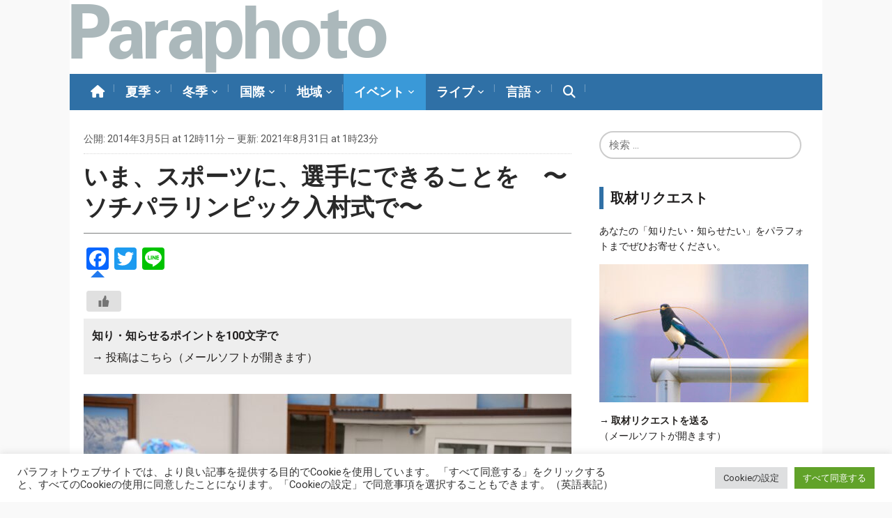

--- FILE ---
content_type: text/html; charset=UTF-8
request_url: https://www.paraphoto.org/?p=562
body_size: 29314
content:
<!DOCTYPE html>
<html lang="ja">
<head>
    <meta charset="UTF-8">
    <meta name="viewport" content="width=device-width, initial-scale=1.0">
    <link rel="profile" href="http://gmpg.org/xfn/11">
    <link rel="pingback" href="https://www.paraphoto.org/jp/xmlrpc.php">

    
    
<!-- MapPress Easy Google Maps Version:2.95.9 (https://www.mappresspro.com) -->
<title>いま、スポーツに、選手にできることを　〜ソチパラリンピック入村式で〜 &#8211; Paraphoto</title>
<meta name='robots' content='max-image-preview:large' />
<link rel='dns-prefetch' href='//static.addtoany.com' />
<link rel='dns-prefetch' href='//translate.google.com' />
<link rel='dns-prefetch' href='//stats.wp.com' />
<link rel='dns-prefetch' href='//fonts.googleapis.com' />
<link rel='dns-prefetch' href='//use.fontawesome.com' />
<link rel='dns-prefetch' href='//v0.wordpress.com' />
<link rel="alternate" type="application/rss+xml" title="Paraphoto &raquo; フィード" href="https://www.paraphoto.org/?feed=rss2" />
<link rel="alternate" type="application/rss+xml" title="Paraphoto &raquo; コメントフィード" href="https://www.paraphoto.org/?feed=comments-rss2" />
<link rel="alternate" type="application/rss+xml" title="Paraphoto &raquo; いま、スポーツに、選手にできることを　〜ソチパラリンピック入村式で〜 のコメントのフィード" href="https://www.paraphoto.org/?feed=rss2&#038;p=562" />
<link rel="alternate" title="oEmbed (JSON)" type="application/json+oembed" href="https://www.paraphoto.org/index.php?rest_route=%2Foembed%2F1.0%2Fembed&#038;url=https%3A%2F%2Fwww.paraphoto.org%2F%3Fp%3D562" />
<link rel="alternate" title="oEmbed (XML)" type="text/xml+oembed" href="https://www.paraphoto.org/index.php?rest_route=%2Foembed%2F1.0%2Fembed&#038;url=https%3A%2F%2Fwww.paraphoto.org%2F%3Fp%3D562&#038;format=xml" />
<style id='wp-img-auto-sizes-contain-inline-css' type='text/css'>
img:is([sizes=auto i],[sizes^="auto," i]){contain-intrinsic-size:3000px 1500px}
/*# sourceURL=wp-img-auto-sizes-contain-inline-css */
</style>
<link rel='stylesheet' id='jetpack_related-posts-css' href='https://www.paraphoto.org/jp/wp-content/plugins/jetpack/modules/related-posts/related-posts.css?ver=20240116' type='text/css' media='all' />
<style id='wp-emoji-styles-inline-css' type='text/css'>

	img.wp-smiley, img.emoji {
		display: inline !important;
		border: none !important;
		box-shadow: none !important;
		height: 1em !important;
		width: 1em !important;
		margin: 0 0.07em !important;
		vertical-align: -0.1em !important;
		background: none !important;
		padding: 0 !important;
	}
/*# sourceURL=wp-emoji-styles-inline-css */
</style>
<link rel='stylesheet' id='wp-block-library-css' href='https://www.paraphoto.org/jp/wp-includes/css/dist/block-library/style.min.css?ver=6.9' type='text/css' media='all' />
<style id='global-styles-inline-css' type='text/css'>
:root{--wp--preset--aspect-ratio--square: 1;--wp--preset--aspect-ratio--4-3: 4/3;--wp--preset--aspect-ratio--3-4: 3/4;--wp--preset--aspect-ratio--3-2: 3/2;--wp--preset--aspect-ratio--2-3: 2/3;--wp--preset--aspect-ratio--16-9: 16/9;--wp--preset--aspect-ratio--9-16: 9/16;--wp--preset--color--black: #000000;--wp--preset--color--cyan-bluish-gray: #abb8c3;--wp--preset--color--white: #ffffff;--wp--preset--color--pale-pink: #f78da7;--wp--preset--color--vivid-red: #cf2e2e;--wp--preset--color--luminous-vivid-orange: #ff6900;--wp--preset--color--luminous-vivid-amber: #fcb900;--wp--preset--color--light-green-cyan: #7bdcb5;--wp--preset--color--vivid-green-cyan: #00d084;--wp--preset--color--pale-cyan-blue: #8ed1fc;--wp--preset--color--vivid-cyan-blue: #0693e3;--wp--preset--color--vivid-purple: #9b51e0;--wp--preset--gradient--vivid-cyan-blue-to-vivid-purple: linear-gradient(135deg,rgb(6,147,227) 0%,rgb(155,81,224) 100%);--wp--preset--gradient--light-green-cyan-to-vivid-green-cyan: linear-gradient(135deg,rgb(122,220,180) 0%,rgb(0,208,130) 100%);--wp--preset--gradient--luminous-vivid-amber-to-luminous-vivid-orange: linear-gradient(135deg,rgb(252,185,0) 0%,rgb(255,105,0) 100%);--wp--preset--gradient--luminous-vivid-orange-to-vivid-red: linear-gradient(135deg,rgb(255,105,0) 0%,rgb(207,46,46) 100%);--wp--preset--gradient--very-light-gray-to-cyan-bluish-gray: linear-gradient(135deg,rgb(238,238,238) 0%,rgb(169,184,195) 100%);--wp--preset--gradient--cool-to-warm-spectrum: linear-gradient(135deg,rgb(74,234,220) 0%,rgb(151,120,209) 20%,rgb(207,42,186) 40%,rgb(238,44,130) 60%,rgb(251,105,98) 80%,rgb(254,248,76) 100%);--wp--preset--gradient--blush-light-purple: linear-gradient(135deg,rgb(255,206,236) 0%,rgb(152,150,240) 100%);--wp--preset--gradient--blush-bordeaux: linear-gradient(135deg,rgb(254,205,165) 0%,rgb(254,45,45) 50%,rgb(107,0,62) 100%);--wp--preset--gradient--luminous-dusk: linear-gradient(135deg,rgb(255,203,112) 0%,rgb(199,81,192) 50%,rgb(65,88,208) 100%);--wp--preset--gradient--pale-ocean: linear-gradient(135deg,rgb(255,245,203) 0%,rgb(182,227,212) 50%,rgb(51,167,181) 100%);--wp--preset--gradient--electric-grass: linear-gradient(135deg,rgb(202,248,128) 0%,rgb(113,206,126) 100%);--wp--preset--gradient--midnight: linear-gradient(135deg,rgb(2,3,129) 0%,rgb(40,116,252) 100%);--wp--preset--font-size--small: 13px;--wp--preset--font-size--medium: 20px;--wp--preset--font-size--large: 36px;--wp--preset--font-size--x-large: 42px;--wp--preset--spacing--20: 0.44rem;--wp--preset--spacing--30: 0.67rem;--wp--preset--spacing--40: 1rem;--wp--preset--spacing--50: 1.5rem;--wp--preset--spacing--60: 2.25rem;--wp--preset--spacing--70: 3.38rem;--wp--preset--spacing--80: 5.06rem;--wp--preset--shadow--natural: 6px 6px 9px rgba(0, 0, 0, 0.2);--wp--preset--shadow--deep: 12px 12px 50px rgba(0, 0, 0, 0.4);--wp--preset--shadow--sharp: 6px 6px 0px rgba(0, 0, 0, 0.2);--wp--preset--shadow--outlined: 6px 6px 0px -3px rgb(255, 255, 255), 6px 6px rgb(0, 0, 0);--wp--preset--shadow--crisp: 6px 6px 0px rgb(0, 0, 0);}:where(.is-layout-flex){gap: 0.5em;}:where(.is-layout-grid){gap: 0.5em;}body .is-layout-flex{display: flex;}.is-layout-flex{flex-wrap: wrap;align-items: center;}.is-layout-flex > :is(*, div){margin: 0;}body .is-layout-grid{display: grid;}.is-layout-grid > :is(*, div){margin: 0;}:where(.wp-block-columns.is-layout-flex){gap: 2em;}:where(.wp-block-columns.is-layout-grid){gap: 2em;}:where(.wp-block-post-template.is-layout-flex){gap: 1.25em;}:where(.wp-block-post-template.is-layout-grid){gap: 1.25em;}.has-black-color{color: var(--wp--preset--color--black) !important;}.has-cyan-bluish-gray-color{color: var(--wp--preset--color--cyan-bluish-gray) !important;}.has-white-color{color: var(--wp--preset--color--white) !important;}.has-pale-pink-color{color: var(--wp--preset--color--pale-pink) !important;}.has-vivid-red-color{color: var(--wp--preset--color--vivid-red) !important;}.has-luminous-vivid-orange-color{color: var(--wp--preset--color--luminous-vivid-orange) !important;}.has-luminous-vivid-amber-color{color: var(--wp--preset--color--luminous-vivid-amber) !important;}.has-light-green-cyan-color{color: var(--wp--preset--color--light-green-cyan) !important;}.has-vivid-green-cyan-color{color: var(--wp--preset--color--vivid-green-cyan) !important;}.has-pale-cyan-blue-color{color: var(--wp--preset--color--pale-cyan-blue) !important;}.has-vivid-cyan-blue-color{color: var(--wp--preset--color--vivid-cyan-blue) !important;}.has-vivid-purple-color{color: var(--wp--preset--color--vivid-purple) !important;}.has-black-background-color{background-color: var(--wp--preset--color--black) !important;}.has-cyan-bluish-gray-background-color{background-color: var(--wp--preset--color--cyan-bluish-gray) !important;}.has-white-background-color{background-color: var(--wp--preset--color--white) !important;}.has-pale-pink-background-color{background-color: var(--wp--preset--color--pale-pink) !important;}.has-vivid-red-background-color{background-color: var(--wp--preset--color--vivid-red) !important;}.has-luminous-vivid-orange-background-color{background-color: var(--wp--preset--color--luminous-vivid-orange) !important;}.has-luminous-vivid-amber-background-color{background-color: var(--wp--preset--color--luminous-vivid-amber) !important;}.has-light-green-cyan-background-color{background-color: var(--wp--preset--color--light-green-cyan) !important;}.has-vivid-green-cyan-background-color{background-color: var(--wp--preset--color--vivid-green-cyan) !important;}.has-pale-cyan-blue-background-color{background-color: var(--wp--preset--color--pale-cyan-blue) !important;}.has-vivid-cyan-blue-background-color{background-color: var(--wp--preset--color--vivid-cyan-blue) !important;}.has-vivid-purple-background-color{background-color: var(--wp--preset--color--vivid-purple) !important;}.has-black-border-color{border-color: var(--wp--preset--color--black) !important;}.has-cyan-bluish-gray-border-color{border-color: var(--wp--preset--color--cyan-bluish-gray) !important;}.has-white-border-color{border-color: var(--wp--preset--color--white) !important;}.has-pale-pink-border-color{border-color: var(--wp--preset--color--pale-pink) !important;}.has-vivid-red-border-color{border-color: var(--wp--preset--color--vivid-red) !important;}.has-luminous-vivid-orange-border-color{border-color: var(--wp--preset--color--luminous-vivid-orange) !important;}.has-luminous-vivid-amber-border-color{border-color: var(--wp--preset--color--luminous-vivid-amber) !important;}.has-light-green-cyan-border-color{border-color: var(--wp--preset--color--light-green-cyan) !important;}.has-vivid-green-cyan-border-color{border-color: var(--wp--preset--color--vivid-green-cyan) !important;}.has-pale-cyan-blue-border-color{border-color: var(--wp--preset--color--pale-cyan-blue) !important;}.has-vivid-cyan-blue-border-color{border-color: var(--wp--preset--color--vivid-cyan-blue) !important;}.has-vivid-purple-border-color{border-color: var(--wp--preset--color--vivid-purple) !important;}.has-vivid-cyan-blue-to-vivid-purple-gradient-background{background: var(--wp--preset--gradient--vivid-cyan-blue-to-vivid-purple) !important;}.has-light-green-cyan-to-vivid-green-cyan-gradient-background{background: var(--wp--preset--gradient--light-green-cyan-to-vivid-green-cyan) !important;}.has-luminous-vivid-amber-to-luminous-vivid-orange-gradient-background{background: var(--wp--preset--gradient--luminous-vivid-amber-to-luminous-vivid-orange) !important;}.has-luminous-vivid-orange-to-vivid-red-gradient-background{background: var(--wp--preset--gradient--luminous-vivid-orange-to-vivid-red) !important;}.has-very-light-gray-to-cyan-bluish-gray-gradient-background{background: var(--wp--preset--gradient--very-light-gray-to-cyan-bluish-gray) !important;}.has-cool-to-warm-spectrum-gradient-background{background: var(--wp--preset--gradient--cool-to-warm-spectrum) !important;}.has-blush-light-purple-gradient-background{background: var(--wp--preset--gradient--blush-light-purple) !important;}.has-blush-bordeaux-gradient-background{background: var(--wp--preset--gradient--blush-bordeaux) !important;}.has-luminous-dusk-gradient-background{background: var(--wp--preset--gradient--luminous-dusk) !important;}.has-pale-ocean-gradient-background{background: var(--wp--preset--gradient--pale-ocean) !important;}.has-electric-grass-gradient-background{background: var(--wp--preset--gradient--electric-grass) !important;}.has-midnight-gradient-background{background: var(--wp--preset--gradient--midnight) !important;}.has-small-font-size{font-size: var(--wp--preset--font-size--small) !important;}.has-medium-font-size{font-size: var(--wp--preset--font-size--medium) !important;}.has-large-font-size{font-size: var(--wp--preset--font-size--large) !important;}.has-x-large-font-size{font-size: var(--wp--preset--font-size--x-large) !important;}
/*# sourceURL=global-styles-inline-css */
</style>

<style id='classic-theme-styles-inline-css' type='text/css'>
/*! This file is auto-generated */
.wp-block-button__link{color:#fff;background-color:#32373c;border-radius:9999px;box-shadow:none;text-decoration:none;padding:calc(.667em + 2px) calc(1.333em + 2px);font-size:1.125em}.wp-block-file__button{background:#32373c;color:#fff;text-decoration:none}
/*# sourceURL=/wp-includes/css/classic-themes.min.css */
</style>
<style id='font-awesome-svg-styles-default-inline-css' type='text/css'>
.svg-inline--fa {
  display: inline-block;
  height: 1em;
  overflow: visible;
  vertical-align: -.125em;
}
/*# sourceURL=font-awesome-svg-styles-default-inline-css */
</style>
<link rel='stylesheet' id='font-awesome-svg-styles-css' href='https://www.paraphoto.org/jp/wp-content/uploads/font-awesome/v6.6.0/css/svg-with-js.css' type='text/css' media='all' />
<style id='font-awesome-svg-styles-inline-css' type='text/css'>
   .wp-block-font-awesome-icon svg::before,
   .wp-rich-text-font-awesome-icon svg::before {content: unset;}
/*# sourceURL=font-awesome-svg-styles-inline-css */
</style>
<link rel='stylesheet' id='cookie-law-info-css' href='https://www.paraphoto.org/jp/wp-content/plugins/cookie-law-info/legacy/public/css/cookie-law-info-public.css?ver=3.3.9.1' type='text/css' media='all' />
<link rel='stylesheet' id='cookie-law-info-gdpr-css' href='https://www.paraphoto.org/jp/wp-content/plugins/cookie-law-info/legacy/public/css/cookie-law-info-gdpr.css?ver=3.3.9.1' type='text/css' media='all' />
<link rel='stylesheet' id='google-language-translator-css' href='https://www.paraphoto.org/jp/wp-content/plugins/google-language-translator/css/style.css?ver=6.0.20' type='text/css' media='' />
<link rel='stylesheet' id='mappress-css' href='https://www.paraphoto.org/jp/wp-content/plugins/mappress-google-maps-for-wordpress/css/mappress.css?ver=2.95.9' type='text/css' media='all' />
<link rel='stylesheet' id='dashicons-css' href='https://www.paraphoto.org/jp/wp-includes/css/dashicons.min.css?ver=6.9' type='text/css' media='all' />
<link rel='stylesheet' id='sportspress-general-css' href='//www.paraphoto.org/jp/wp-content/plugins/sportspress-pro/includes/sportspress/assets/css/sportspress.css?ver=2.7.15' type='text/css' media='all' />
<link rel='stylesheet' id='sportspress-icons-css' href='//www.paraphoto.org/jp/wp-content/plugins/sportspress-pro/includes/sportspress/assets/css/icons.css?ver=2.7' type='text/css' media='all' />
<link rel='stylesheet' id='sportspress-league-menu-css' href='//www.paraphoto.org/jp/wp-content/plugins/sportspress-pro/includes/sportspress-league-menu/css/sportspress-league-menu.css?ver=2.1.2' type='text/css' media='all' />
<link rel='stylesheet' id='sportspress-event-statistics-css' href='//www.paraphoto.org/jp/wp-content/plugins/sportspress-pro/includes/sportspress-match-stats/css/sportspress-match-stats.css?ver=2.2' type='text/css' media='all' />
<link rel='stylesheet' id='sportspress-roboto-css' href='//fonts.googleapis.com/css?family=Roboto%3A400%2C500&#038;subset=cyrillic%2Ccyrillic-ext%2Cgreek%2Cgreek-ext%2Clatin-ext%2Cvietnamese&#038;ver=2.7' type='text/css' media='all' />
<link rel='stylesheet' id='sportspress-style-css' href='//www.paraphoto.org/jp/wp-content/plugins/sportspress-pro/includes/sportspress/assets/css/sportspress-style.css?ver=2.7' type='text/css' media='all' />
<link rel='stylesheet' id='sportspress-style-ltr-css' href='//www.paraphoto.org/jp/wp-content/plugins/sportspress-pro/includes/sportspress/assets/css/sportspress-style-ltr.css?ver=2.7' type='text/css' media='all' />
<link rel='stylesheet' id='toc-screen-css' href='https://www.paraphoto.org/jp/wp-content/plugins/table-of-contents-plus/screen.min.css?ver=2411.1' type='text/css' media='all' />
<style id='toc-screen-inline-css' type='text/css'>
div#toc_container {width: 100%;}div#toc_container ul li {font-size: 18px;}
/*# sourceURL=toc-screen-inline-css */
</style>
<link rel='stylesheet' id='wp-ulike-css' href='https://www.paraphoto.org/jp/wp-content/plugins/wp-ulike/assets/css/wp-ulike.min.css?ver=4.8.0' type='text/css' media='all' />
<link rel='stylesheet' id='wp-ulike-custom-css' href='https://www.paraphoto.org/jp/wp-content/uploads/wp-ulike/custom.css?ver=4.8.0' type='text/css' media='all' />
<link rel='stylesheet' id='zoom-theme-utils-css-css' href='https://www.paraphoto.org/jp/wp-content/themes/paraphoto2025/functions/wpzoom/assets/css/theme-utils.css?ver=6.9' type='text/css' media='all' />
<link rel='stylesheet' id='magazinum-style-css' href='https://www.paraphoto.org/jp/wp-content/themes/paraphoto2025/style.css?ver=1.0' type='text/css' media='all' />
<link rel='stylesheet' id='media-queries-css' href='https://www.paraphoto.org/jp/wp-content/themes/paraphoto2025/css/media-queries.css?ver=1.0' type='text/css' media='all' />
<link rel='stylesheet' id='magazinum-google-font-default-css' href='//fonts.googleapis.com/css?family=Roboto%3A400%2C400italic%2C700%2C700italic&#038;subset=latin%2Clatin-ext%2Cvietnamese%2Ccyrillic-ext%2Cgreek-ext&#038;ver=6.9' type='text/css' media='all' />
<link rel='stylesheet' id='font-awesome-official-css' href='https://use.fontawesome.com/releases/v6.6.0/css/all.css' type='text/css' media='all' integrity="sha384-h/hnnw1Bi4nbpD6kE7nYfCXzovi622sY5WBxww8ARKwpdLj5kUWjRuyiXaD1U2JT" crossorigin="anonymous" />
<link rel='stylesheet' id='wpzoom-social-icons-socicon-css' href='https://www.paraphoto.org/jp/wp-content/plugins/social-icons-widget-by-wpzoom/assets/css/wpzoom-socicon.css?ver=1768522853' type='text/css' media='all' />
<link rel='stylesheet' id='wpzoom-social-icons-genericons-css' href='https://www.paraphoto.org/jp/wp-content/plugins/social-icons-widget-by-wpzoom/assets/css/genericons.css?ver=1768522853' type='text/css' media='all' />
<link rel='stylesheet' id='wpzoom-social-icons-academicons-css' href='https://www.paraphoto.org/jp/wp-content/plugins/social-icons-widget-by-wpzoom/assets/css/academicons.min.css?ver=1768522853' type='text/css' media='all' />
<link rel='stylesheet' id='wpzoom-social-icons-font-awesome-3-css' href='https://www.paraphoto.org/jp/wp-content/plugins/social-icons-widget-by-wpzoom/assets/css/font-awesome-3.min.css?ver=1768522853' type='text/css' media='all' />
<link rel='stylesheet' id='wpzoom-social-icons-styles-css' href='https://www.paraphoto.org/jp/wp-content/plugins/social-icons-widget-by-wpzoom/assets/css/wpzoom-social-icons-styles.css?ver=1768522853' type='text/css' media='all' />
<link rel='stylesheet' id='searchwp-live-search-css' href='https://www.paraphoto.org/jp/wp-content/plugins/searchwp-live-ajax-search/assets/styles/style.min.css?ver=1.8.7' type='text/css' media='all' />
<style id='searchwp-live-search-inline-css' type='text/css'>
.searchwp-live-search-result .searchwp-live-search-result--title a {
  font-size: 16px;
}
.searchwp-live-search-result .searchwp-live-search-result--price {
  font-size: 14px;
}
.searchwp-live-search-result .searchwp-live-search-result--add-to-cart .button {
  font-size: 14px;
}

/*# sourceURL=searchwp-live-search-inline-css */
</style>
<link rel='stylesheet' id='wzslider-css' href='https://www.paraphoto.org/jp/wp-content/plugins/wpzoom-shortcodes/assets/css/wzslider.css?ver=6.9' type='text/css' media='all' />
<link rel='stylesheet' id='addtoany-css' href='https://www.paraphoto.org/jp/wp-content/plugins/add-to-any/addtoany.min.css?ver=1.16' type='text/css' media='all' />
<link rel='stylesheet' id='wpz-shortcodes-css' href='https://www.paraphoto.org/jp/wp-content/plugins/wpzoom-shortcodes/assets/css/shortcodes.css?ver=6.9' type='text/css' media='all' />
<link rel='stylesheet' id='zoom-font-awesome-css' href='https://www.paraphoto.org/jp/wp-content/plugins/wpzoom-shortcodes/assets/css/font-awesome.min.css?ver=6.9' type='text/css' media='all' />
<link rel='stylesheet' id='wpzoom-theme-css' href='https://www.paraphoto.org/jp/wp-content/themes/paraphoto2025/styles/light.css?ver=6.9' type='text/css' media='all' />
<link rel='stylesheet' id='wpzoom-custom-css' href='https://www.paraphoto.org/jp/wp-content/themes/paraphoto2025/custom.css?ver=1.0' type='text/css' media='all' />
<link rel='preload' as='font'  id='wpzoom-social-icons-font-academicons-woff2-css' href='https://www.paraphoto.org/jp/wp-content/plugins/social-icons-widget-by-wpzoom/assets/font/academicons.woff2?v=1.9.2'  type='font/woff2' crossorigin />
<link rel='preload' as='font'  id='wpzoom-social-icons-font-fontawesome-3-woff2-css' href='https://www.paraphoto.org/jp/wp-content/plugins/social-icons-widget-by-wpzoom/assets/font/fontawesome-webfont.woff2?v=4.7.0'  type='font/woff2' crossorigin />
<link rel='preload' as='font'  id='wpzoom-social-icons-font-genericons-woff-css' href='https://www.paraphoto.org/jp/wp-content/plugins/social-icons-widget-by-wpzoom/assets/font/Genericons.woff'  type='font/woff' crossorigin />
<link rel='preload' as='font'  id='wpzoom-social-icons-font-socicon-woff2-css' href='https://www.paraphoto.org/jp/wp-content/plugins/social-icons-widget-by-wpzoom/assets/font/socicon.woff2?v=4.5.4'  type='font/woff2' crossorigin />
<link rel='stylesheet' id='font-awesome-official-v4shim-css' href='https://use.fontawesome.com/releases/v6.6.0/css/v4-shims.css' type='text/css' media='all' integrity="sha384-Heamg4F/EELwbmnBJapxaWTkcdX/DCrJpYgSshI5BkI7xghn3RvDcpG+1xUJt/7K" crossorigin="anonymous" />
<style type="text/css"> /* SportsPress Frontend CSS */ .sp-event-calendar tbody td a,.sp-event-calendar tbody td a:hover{background: none;}.sp-data-table th,.sp-calendar th,.sp-data-table tfoot,.sp-calendar tfoot,.sp-button,.sp-heading{background:#000000 !important}.sp-calendar tbody a{color:#000000 !important}.sp-data-table tbody,.sp-calendar tbody{background: #ffffff !important}.sp-data-table tbody,.sp-calendar tbody{color: #000000 !important}.sp-data-table th,.sp-data-table th a,.sp-data-table tfoot,.sp-data-table tfoot a,.sp-calendar th,.sp-calendar th a,.sp-calendar tfoot,.sp-calendar tfoot a,.sp-button,.sp-heading{color: #ffffff !important}.sp-data-table tbody a,.sp-data-table tbody a:hover,.sp-calendar tbody a:focus{color: #000000 !important}.sp-highlight,.sp-calendar td#today{background: #ffffff !important}.sp-statistic-bar{background:#000000}.sp-statistic-bar-fill{background:#000000}.sp-data-table th,.sp-template-countdown .sp-event-venue,.sp-template-countdown .sp-event-league,.sp-template-gallery .gallery-caption{background:#000000 !important}.sp-data-table th,.sp-template-countdown .sp-event-venue,.sp-template-countdown .sp-event-league,.sp-template-gallery .gallery-caption{border-color:#000000 !important}.sp-table-caption,.sp-data-table,.sp-data-table tfoot,.sp-template .sp-view-all-link,.sp-template-gallery .sp-gallery-group-name,.sp-template-gallery .sp-gallery-wrapper,.sp-template-countdown .sp-event-name,.sp-countdown time,.sp-template-details dl,.sp-event-statistics .sp-statistic-bar,.sp-tournament-bracket .sp-team-name,.sp-profile-selector{background:#ffffff !important}.sp-table-caption,.sp-data-table,.sp-data-table td,.sp-template .sp-view-all-link,.sp-template-gallery .sp-gallery-group-name,.sp-template-gallery .sp-gallery-wrapper,.sp-template-countdown .sp-event-name,.sp-countdown time,.sp-countdown span,.sp-template-details dl,.sp-event-statistics .sp-statistic-bar,.sp-tournament-bracket thead th,.sp-tournament-bracket .sp-team-name,.sp-tournament-bracket .sp-event,.sp-profile-selector{border-color:#e5e5e5 !important}.sp-tournament-bracket .sp-team .sp-team-name:before{border-left-color:#e5e5e5 !important;border-right-color:#e5e5e5 !important}.sp-data-table .sp-highlight,.sp-data-table .highlighted td,.sp-template-scoreboard td:hover{background:#f9f9f9 !important}.sp-template *,.sp-data-table *,.sp-table-caption,.sp-data-table tfoot a:hover,.sp-template .sp-view-all-link a:hover,.sp-template-gallery .sp-gallery-group-name,.sp-template-details dd,.sp-template-event-logos .sp-team-result,.sp-template-event-blocks .sp-event-results,.sp-template-scoreboard a,.sp-template-scoreboard a:hover,.sp-tournament-bracket,.sp-tournament-bracket .sp-event .sp-event-title:hover,.sp-tournament-bracket .sp-event .sp-event-title:hover *{color:#000000 !important}.sp-template .sp-view-all-link a,.sp-countdown span small,.sp-template-event-calendar tfoot a,.sp-template-event-blocks .sp-event-date,.sp-template-details dt,.sp-template-scoreboard .sp-scoreboard-date,.sp-tournament-bracket th,.sp-tournament-bracket .sp-event .sp-event-title,.sp-template-scoreboard .sp-scoreboard-date,.sp-tournament-bracket .sp-event .sp-event-title *{color:rgba(0,0,0,0.5) !important}.sp-data-table th,.sp-template-countdown .sp-event-venue,.sp-template-countdown .sp-event-league,.sp-template-gallery .gallery-item a,.sp-template-gallery .gallery-caption,.sp-template-scoreboard .sp-scoreboard-nav,.sp-tournament-bracket .sp-team-name:hover,.sp-tournament-bracket thead th,.sp-tournament-bracket .sp-heading{color:#ffffff !important}.sp-template a,.sp-data-table a,.sp-tab-menu-item-active a, .sp-tab-menu-item-active a:hover,.sp-template .sp-message{color:#000000 !important}.sp-template-gallery .gallery-caption strong,.sp-tournament-bracket .sp-team-name:hover,.sp-template-scoreboard .sp-scoreboard-nav,.sp-tournament-bracket .sp-heading{background:#000000 !important}.sp-tournament-bracket .sp-team-name:hover,.sp-tournament-bracket .sp-heading,.sp-tab-menu-item-active a, .sp-tab-menu-item-active a:hover,.sp-template .sp-message{border-color:#000000 !important}.sp-data-table th,.sp-data-table td{text-align: left !important}</style><script type="text/javascript" id="jetpack_related-posts-js-extra">
/* <![CDATA[ */
var related_posts_js_options = {"post_heading":"h4"};
//# sourceURL=jetpack_related-posts-js-extra
/* ]]> */
</script>
<script type="text/javascript" src="https://www.paraphoto.org/jp/wp-content/plugins/jetpack/_inc/build/related-posts/related-posts.min.js?ver=20240116" id="jetpack_related-posts-js"></script>
<script type="text/javascript" id="addtoany-core-js-before">
/* <![CDATA[ */
window.a2a_config=window.a2a_config||{};a2a_config.callbacks=[];a2a_config.overlays=[];a2a_config.templates={};a2a_localize = {
	Share: "共有",
	Save: "ブックマーク",
	Subscribe: "購読",
	Email: "メール",
	Bookmark: "ブックマーク",
	ShowAll: "すべて表示する",
	ShowLess: "小さく表示する",
	FindServices: "サービスを探す",
	FindAnyServiceToAddTo: "追加するサービスを今すぐ探す",
	PoweredBy: "Powered by",
	ShareViaEmail: "メールでシェアする",
	SubscribeViaEmail: "メールで購読する",
	BookmarkInYourBrowser: "ブラウザにブックマーク",
	BookmarkInstructions: "このページをブックマークするには、 Ctrl+D または \u2318+D を押下。",
	AddToYourFavorites: "お気に入りに追加",
	SendFromWebOrProgram: "任意のメールアドレスまたはメールプログラムから送信",
	EmailProgram: "メールプログラム",
	More: "詳細&#8230;",
	ThanksForSharing: "共有ありがとうございます !",
	ThanksForFollowing: "フォローありがとうございます !"
};


//# sourceURL=addtoany-core-js-before
/* ]]> */
</script>
<script type="text/javascript" defer src="https://static.addtoany.com/menu/page.js" id="addtoany-core-js"></script>
<script type="text/javascript" src="https://www.paraphoto.org/jp/wp-includes/js/jquery/jquery.min.js?ver=3.7.1" id="jquery-core-js"></script>
<script type="text/javascript" src="https://www.paraphoto.org/jp/wp-includes/js/jquery/jquery-migrate.min.js?ver=3.4.1" id="jquery-migrate-js"></script>
<script type="text/javascript" defer src="https://www.paraphoto.org/jp/wp-content/plugins/add-to-any/addtoany.min.js?ver=1.1" id="addtoany-jquery-js"></script>
<script type="text/javascript" id="cookie-law-info-js-extra">
/* <![CDATA[ */
var Cli_Data = {"nn_cookie_ids":[],"cookielist":[],"non_necessary_cookies":[],"ccpaEnabled":"","ccpaRegionBased":"","ccpaBarEnabled":"","strictlyEnabled":["necessary","obligatoire"],"ccpaType":"gdpr","js_blocking":"1","custom_integration":"","triggerDomRefresh":"","secure_cookies":""};
var cli_cookiebar_settings = {"animate_speed_hide":"500","animate_speed_show":"500","background":"#FFF","border":"#b1a6a6c2","border_on":"","button_1_button_colour":"#61a229","button_1_button_hover":"#4e8221","button_1_link_colour":"#fff","button_1_as_button":"1","button_1_new_win":"","button_2_button_colour":"#333","button_2_button_hover":"#292929","button_2_link_colour":"#444","button_2_as_button":"","button_2_hidebar":"","button_3_button_colour":"#dedfe0","button_3_button_hover":"#b2b2b3","button_3_link_colour":"#333333","button_3_as_button":"1","button_3_new_win":"","button_4_button_colour":"#dedfe0","button_4_button_hover":"#b2b2b3","button_4_link_colour":"#333333","button_4_as_button":"1","button_7_button_colour":"#61a229","button_7_button_hover":"#4e8221","button_7_link_colour":"#fff","button_7_as_button":"1","button_7_new_win":"","font_family":"inherit","header_fix":"","notify_animate_hide":"1","notify_animate_show":"","notify_div_id":"#cookie-law-info-bar","notify_position_horizontal":"right","notify_position_vertical":"bottom","scroll_close":"","scroll_close_reload":"","accept_close_reload":"","reject_close_reload":"","showagain_tab":"","showagain_background":"#fff","showagain_border":"#000","showagain_div_id":"#cookie-law-info-again","showagain_x_position":"100px","text":"#333333","show_once_yn":"","show_once":"10000","logging_on":"","as_popup":"","popup_overlay":"1","bar_heading_text":"","cookie_bar_as":"banner","popup_showagain_position":"bottom-right","widget_position":"left"};
var log_object = {"ajax_url":"https://www.paraphoto.org/jp/wp-admin/admin-ajax.php"};
//# sourceURL=cookie-law-info-js-extra
/* ]]> */
</script>
<script type="text/javascript" src="https://www.paraphoto.org/jp/wp-content/plugins/cookie-law-info/legacy/public/js/cookie-law-info-public.js?ver=3.3.9.1" id="cookie-law-info-js"></script>
<script type="text/javascript" src="https://www.paraphoto.org/jp/wp-content/themes/paraphoto2025/js/init.js?ver=6.9" id="wpzoom-init-js"></script>
<link rel="https://api.w.org/" href="https://www.paraphoto.org/index.php?rest_route=/" /><link rel="alternate" title="JSON" type="application/json" href="https://www.paraphoto.org/index.php?rest_route=/wp/v2/posts/562" /><link rel="EditURI" type="application/rsd+xml" title="RSD" href="https://www.paraphoto.org/jp/xmlrpc.php?rsd" />
<meta name="generator" content="WordPress 6.9" />
<meta name="generator" content="SportsPress 2.7.15" />
<meta name="generator" content="SportsPress Pro 2.7.15" />
<link rel="canonical" href="https://www.paraphoto.org/?p=562" />
<link rel='shortlink' href='https://www.paraphoto.org/?p=562' />
        <style>
        .getty.aligncenter {
            text-align: center;
        }
        .getty.alignleft {
            float: none;
            margin-right: 0;
        }
        .getty.alignleft > div {
            float: left;
            margin-right: 5px;
        }
        .getty.alignright {
            float: none;
            margin-left: 0;
        }
        .getty.alignright > div {
            float: right;
            margin-left: 5px;
        }
        </style>
        <style>p.hello{font-size:12px;color:darkgray;}#google_language_translator,#flags{text-align:left;}#google_language_translator{clear:both;}#flags{width:165px;}#flags a{display:inline-block;margin-right:2px;}#google_language_translator{width:auto!important;}div.skiptranslate.goog-te-gadget{display:inline!important;}.goog-tooltip{display: none!important;}.goog-tooltip:hover{display: none!important;}.goog-text-highlight{background-color:transparent!important;border:none!important;box-shadow:none!important;}#google_language_translator{display:none;}#google_language_translator select.goog-te-combo{color:#32373c;}div.skiptranslate{display:none!important;}body{top:0px!important;}#goog-gt-{display:none!important;}font font{background-color:transparent!important;box-shadow:none!important;position:initial!important;}#glt-translate-trigger{bottom:auto;top:0;left:20px;right:auto;}.tool-container.tool-top{top:50px!important;bottom:auto!important;}.tool-container.tool-top .arrow{border-color:transparent transparent #d0cbcb;top:-14px;}#glt-translate-trigger > span{color:#ffffff;}#glt-translate-trigger{background:#f89406;}.goog-te-gadget .goog-te-combo{width:100%;}</style>	<style>img#wpstats{display:none}</style>
		<!-- WPZOOM Theme / Framework -->
<meta name="generator" content="paraphoto2025 1.0" />
<meta name="generator" content="WPZOOM Framework 2.0.8" />
<style type="text/css"></style>
<link rel="icon" href="https://www.paraphoto.org/jp/wp-content/uploads/2022/03/cropped-fe3e7f3983d3e34bedaa430028ae701f-32x32.png" sizes="32x32" />
<link rel="icon" href="https://www.paraphoto.org/jp/wp-content/uploads/2022/03/cropped-fe3e7f3983d3e34bedaa430028ae701f-192x192.png" sizes="192x192" />
<link rel="apple-touch-icon" href="https://www.paraphoto.org/jp/wp-content/uploads/2022/03/cropped-fe3e7f3983d3e34bedaa430028ae701f-180x180.png" />
<meta name="msapplication-TileImage" content="https://www.paraphoto.org/jp/wp-content/uploads/2022/03/cropped-fe3e7f3983d3e34bedaa430028ae701f-270x270.png" />
		<style type="text/css" id="wp-custom-css">
			/* ## Jetpack
--------------------------------------------- */

#wpstats {
	display: none;
}

#jp-relatedposts .jp-relatedposts-items-visual .jp-relatedposts-post {
	opacity: 1 !important;
}

.jp-relatedposts-post-img {
	margin: 12px 0;
}

.entry-content .jp-relatedposts img {
	box-shadow: #fff 0 0 0 5px, #ccc 0 0 0 6px;
}

.jp-relatedposts-post-a, 
.jp-relatedposts-post-a:hover {
	text-decoration: none !important;
}

.jp-relatedposts-post-title a {
	color: #323234 !important;
	font-size: 14px !important;
	font-weight: 800 !important;
	line-height: 1.4 !important;
	text-transform: uppercase;
}

.jp-relatedposts-post-title a:hover {
	text-decoration:underline !important;
}

h3.jp-relatedposts-headline {font-size:18px !important; }

/* ## Jetpack Popular posts
--------------------------------------------- */

.widget_top-posts .widgets-list-layout li {
    margin-bottom: 0px;
}
 
.widget_top-posts .widgets-list-layout img.widgets-list-layout-blavatar {
    max-width: 360px;
    width: 40%;
    padding: 5px 0;	
}
 
.widget_top-posts .widgets-list-layout div.widgets-list-layout-links {
    max-width: 540px;
    width: 60%;
    padding-left: 10px;
}
 
 .widget_top-posts .widgets-list-layout div.widgets-list-layout-links {
        font-size: 1.05em;
    }

 .widget_top-posts ul.widgets-list-layout.no-grav li {
  counter-increment: title;
	position: relative;
}

 .widget_top-posts ul.widgets-list-layout.no-grav li::before {
	content: counter(title);
	font-weight: bold;
	color: #fff;
	background-color: #000;
	padding: 0px 5px;
	position: absolute;
	top: 9px;
}

.wp-embedded-content {
	width:100%;
}

div#toc_container { 
	width:100%; 
	padding:25px;
}

#toc_container p.toc_title {
	text-align: left;
	border-bottom: dotted 1px #d7d7d7;
}
		</style>
		
    
    <!-- OGP設定 -->
        <meta property="og:locale" content="ja_JP" />
    <meta property="og:type" content="article" />
    <meta property="og:title" content="いま、スポーツに、選手にできることを　〜ソチパラリンピック入村式で〜" />
    <meta property="og:description" content="４日１５時（現地時間）、日本選手団を含む各国の選手団の入村式が行なわれた。ソチパラリンピックの開会式を前に、プ&hellip;" />
    <meta property="og:url" content="https://www.paraphoto.org/?p=562" />
    <meta property="og:site_name" content="Paraphoto" />
    <meta property="og:image" content="https://www.paraphoto.org/jp/wp-content/uploads/2014/03/800_3597.jpg" />
    <meta property="fb:app_id" content="787496550287222" />
    <!-- OGP END -->

    <!-- Google Analytics -->
    <script async src="https://www.googletagmanager.com/gtag/js?id=G-X6Y0NVBTXT"></script>
    <script>
    window.dataLayer = window.dataLayer || [];
    function gtag(){dataLayer.push(arguments);}
    gtag('js', new Date());
    gtag('config', 'G-X6Y0NVBTXT');
    </script>

<link rel='stylesheet' id='jetpack-swiper-library-css' href='https://www.paraphoto.org/jp/wp-content/plugins/jetpack/_inc/blocks/swiper.css?ver=15.4' type='text/css' media='all' />
<link rel='stylesheet' id='jetpack-carousel-css' href='https://www.paraphoto.org/jp/wp-content/plugins/jetpack/modules/carousel/jetpack-carousel.css?ver=15.4' type='text/css' media='all' />
<link rel='stylesheet' id='jetpack-top-posts-widget-css' href='https://www.paraphoto.org/jp/wp-content/plugins/jetpack/modules/widgets/top-posts/style.css?ver=20141013' type='text/css' media='all' />
<link rel='stylesheet' id='cookie-law-info-table-css' href='https://www.paraphoto.org/jp/wp-content/plugins/cookie-law-info/legacy/public/css/cookie-law-info-table.css?ver=3.3.9.1' type='text/css' media='all' />
</head>

<body class="wp-singular post-template-default single single-post postid-562 single-format-standard wp-theme-paraphoto2025">

<!-- Facebook SDK -->
<div id="fb-root"></div>
<script async defer crossorigin="anonymous" src="https://connect.facebook.net/ja_JP/sdk.js#xfbml=1&version=v16.0&appId=787496550287222"></script>

<div class="page-wrap">
    <div class="inner-wrap">

        <div id="header">
            <nav class="top-navbar" role="navigation">
                <div class="header_social">
                                    </div>

                <div class="navbar-header">
                                    </div>

                <div id="navbar-top">
                                    </div>
            </nav>

            <div id="logo">
                                <a href="https://www.paraphoto.org" title="Go to Milano Cortina 2026">
                    <img src="https://www.paraphoto.org/jp/wp-content/uploads/2014/02/header6.png" alt="Paraphoto" />                </a>
                            </div>

            
            
            <div class="clear"></div>

            <!-- main-navbar を完全再現 -->
            <nav class="main-navbar" role="navigation">
                <div class="navbar-header">
                                            <a class="navbar-toggle" href="#menu-main-slide">
                            <span class="icon-bar"></span>
                            <span class="icon-bar"></span>
                            <span class="icon-bar"></span>
                        </a>
                        <div id="menu-main-slide" class="menu-2026%e5%b9%b4%e3%82%b3%e3%83%ab%e3%83%86%e3%82%a3%e3%83%8a-container"><ul id="menu-2026%e5%b9%b4%e3%82%b3%e3%83%ab%e3%83%86%e3%82%a3%e3%83%8a" class="menu"><li id="menu-item-42451" class="menu-item menu-item-type-custom menu-item-object-custom menu-item-42451"><a href="https://paraphoto.org" title="HOME"><i class="fa-solid fa-house"></i></a></li>
<li id="menu-item-41659" class="menu-item menu-item-type-taxonomy menu-item-object-category menu-item-has-children menu-item-41659"><a href="https://www.paraphoto.org/?cat=7">夏季</a>
<ul class="sub-menu">
	<li id="menu-item-41660" class="menu-item menu-item-type-taxonomy menu-item-object-category menu-item-has-children menu-item-41660"><a href="https://www.paraphoto.org/?cat=91">陸上</a>
	<ul class="sub-menu">
		<li id="menu-item-41661" class="menu-item menu-item-type-taxonomy menu-item-object-category menu-item-41661"><a href="https://www.paraphoto.org/?cat=103">マラソン</a></li>
		<li id="menu-item-41662" class="menu-item menu-item-type-taxonomy menu-item-object-category menu-item-41662"><a href="https://www.paraphoto.org/?cat=125">トラック・フィールド</a></li>
	</ul>
</li>
	<li id="menu-item-41663" class="menu-item menu-item-type-taxonomy menu-item-object-category menu-item-41663"><a href="https://www.paraphoto.org/?cat=82">水泳</a></li>
	<li id="menu-item-41664" class="menu-item menu-item-type-taxonomy menu-item-object-category menu-item-41664"><a href="https://www.paraphoto.org/?cat=4">トライアスロン</a></li>
	<li id="menu-item-41665" class="menu-item menu-item-type-taxonomy menu-item-object-category menu-item-41665"><a href="https://www.paraphoto.org/?cat=164">馬術</a></li>
	<li id="menu-item-41666" class="menu-item menu-item-type-taxonomy menu-item-object-category menu-item-41666"><a href="https://www.paraphoto.org/?cat=162">ボッチャ</a></li>
	<li id="menu-item-41667" class="menu-item menu-item-type-taxonomy menu-item-object-category menu-item-has-children menu-item-41667"><a href="https://www.paraphoto.org/?cat=153">サッカー</a>
	<ul class="sub-menu">
		<li id="menu-item-41668" class="menu-item menu-item-type-taxonomy menu-item-object-category menu-item-41668"><a href="https://www.paraphoto.org/?cat=106">ブラインドサッカー</a></li>
		<li id="menu-item-41669" class="menu-item menu-item-type-taxonomy menu-item-object-category menu-item-41669"><a href="https://www.paraphoto.org/?cat=460">CP（脳性麻痺）サッカー</a></li>
		<li id="menu-item-41670" class="menu-item menu-item-type-taxonomy menu-item-object-category menu-item-41670"><a href="https://www.paraphoto.org/?cat=18">電動車いすサッカー</a></li>
		<li id="menu-item-41671" class="menu-item menu-item-type-taxonomy menu-item-object-category menu-item-41671"><a href="https://www.paraphoto.org/?cat=178">知的障がい者サッカー</a></li>
		<li id="menu-item-41672" class="menu-item menu-item-type-taxonomy menu-item-object-category menu-item-41672"><a href="https://www.paraphoto.org/?cat=144">アンプティサッカー</a></li>
		<li id="menu-item-41673" class="menu-item menu-item-type-taxonomy menu-item-object-category menu-item-41673"><a href="https://www.paraphoto.org/?cat=336">フットサル</a></li>
	</ul>
</li>
	<li id="menu-item-41674" class="menu-item menu-item-type-taxonomy menu-item-object-category menu-item-41674"><a href="https://www.paraphoto.org/?cat=152">車いすラグビー</a></li>
	<li id="menu-item-41675" class="menu-item menu-item-type-taxonomy menu-item-object-category menu-item-has-children menu-item-41675"><a href="https://www.paraphoto.org/?cat=337">バスケットボール</a>
	<ul class="sub-menu">
		<li id="menu-item-41676" class="menu-item menu-item-type-taxonomy menu-item-object-category menu-item-41676"><a href="https://www.paraphoto.org/?cat=100">車いすバスケットボール</a></li>
		<li id="menu-item-41677" class="menu-item menu-item-type-taxonomy menu-item-object-category menu-item-41677"><a href="https://www.paraphoto.org/?cat=210">High８ローポインターゲーム</a></li>
		<li id="menu-item-41678" class="menu-item menu-item-type-taxonomy menu-item-object-category menu-item-41678"><a href="https://www.paraphoto.org/?cat=273">車いすツインバスケットボール</a></li>
	</ul>
</li>
	<li id="menu-item-41679" class="menu-item menu-item-type-taxonomy menu-item-object-category menu-item-41679"><a href="https://www.paraphoto.org/?cat=160">柔道</a></li>
	<li id="menu-item-41680" class="menu-item menu-item-type-taxonomy menu-item-object-category menu-item-41680"><a href="https://www.paraphoto.org/?cat=102">バドミントン</a></li>
	<li id="menu-item-41681" class="menu-item menu-item-type-taxonomy menu-item-object-category menu-item-41681"><a href="https://www.paraphoto.org/?cat=161">車いすテニス</a></li>
	<li id="menu-item-41682" class="menu-item menu-item-type-taxonomy menu-item-object-category menu-item-41682"><a href="https://www.paraphoto.org/?cat=264">車いすフェンシング</a></li>
	<li id="menu-item-41683" class="menu-item menu-item-type-taxonomy menu-item-object-category menu-item-41683"><a href="https://www.paraphoto.org/?cat=224">パワーリフティング</a></li>
	<li id="menu-item-41684" class="menu-item menu-item-type-taxonomy menu-item-object-category menu-item-41684"><a href="https://www.paraphoto.org/?cat=145">射撃</a></li>
	<li id="menu-item-41685" class="menu-item menu-item-type-taxonomy menu-item-object-category menu-item-41685"><a href="https://www.paraphoto.org/?cat=204">卓球</a></li>
	<li id="menu-item-41686" class="menu-item menu-item-type-taxonomy menu-item-object-category menu-item-41686"><a href="https://www.paraphoto.org/?cat=154">ゴールボール</a></li>
	<li id="menu-item-41687" class="menu-item menu-item-type-taxonomy menu-item-object-category menu-item-41687"><a href="https://www.paraphoto.org/?cat=398">野球</a></li>
	<li id="menu-item-41688" class="menu-item menu-item-type-taxonomy menu-item-object-category menu-item-41688"><a href="https://www.paraphoto.org/?cat=184">マリンスポーツ</a></li>
</ul>
</li>
<li id="menu-item-41689" class="menu-item menu-item-type-taxonomy menu-item-object-category current-post-ancestor menu-item-has-children menu-item-41689"><a href="https://www.paraphoto.org/?cat=6">冬季</a>
<ul class="sub-menu">
	<li id="menu-item-41690" class="menu-item menu-item-type-taxonomy menu-item-object-category current-post-ancestor current-menu-parent current-post-parent menu-item-41690"><a href="https://www.paraphoto.org/?cat=1">アルペンスキー</a></li>
	<li id="menu-item-41691" class="menu-item menu-item-type-taxonomy menu-item-object-category menu-item-41691"><a href="https://www.paraphoto.org/?cat=110">スノーボード</a></li>
	<li id="menu-item-41692" class="menu-item menu-item-type-taxonomy menu-item-object-category current-post-ancestor current-menu-parent current-post-parent menu-item-41692"><a href="https://www.paraphoto.org/?cat=5">ノルディックスキー</a></li>
	<li id="menu-item-41693" class="menu-item menu-item-type-taxonomy menu-item-object-category menu-item-41693"><a href="https://www.paraphoto.org/?cat=15">車いすカーリング</a></li>
</ul>
</li>
<li id="menu-item-41694" class="menu-item menu-item-type-taxonomy menu-item-object-category current-post-ancestor menu-item-has-children menu-item-41694"><a href="https://www.paraphoto.org/?cat=9">国際</a>
<ul class="sub-menu">
	<li id="menu-item-41729" class="menu-item menu-item-type-taxonomy menu-item-object-category menu-item-41729"><a href="https://www.paraphoto.org/?cat=610">Paris2024</a></li>
	<li id="menu-item-41695" class="menu-item menu-item-type-taxonomy menu-item-object-category menu-item-41695"><a href="https://www.paraphoto.org/?cat=595">KOBE 2024 WPA</a></li>
	<li id="menu-item-41696" class="menu-item menu-item-type-taxonomy menu-item-object-category menu-item-has-children menu-item-41696"><a href="https://www.paraphoto.org/?cat=14">Tokyo 2020</a>
	<ul class="sub-menu">
		<li id="menu-item-41697" class="menu-item menu-item-type-taxonomy menu-item-object-category menu-item-41697"><a href="https://www.paraphoto.org/?cat=325">2020東京テストイベント</a></li>
	</ul>
</li>
	<li id="menu-item-41698" class="menu-item menu-item-type-taxonomy menu-item-object-category menu-item-41698"><a href="https://www.paraphoto.org/?cat=345">DUBAI 2019 WPA</a></li>
	<li id="menu-item-41699" class="menu-item menu-item-type-taxonomy menu-item-object-category menu-item-41699"><a href="https://www.paraphoto.org/?cat=333">LONDON 2019 WPS</a></li>
	<li id="menu-item-41700" class="menu-item menu-item-type-taxonomy menu-item-object-category menu-item-41700"><a href="https://www.paraphoto.org/?cat=334">BRISBANE 2019 Virtus Global Games</a></li>
	<li id="menu-item-41701" class="menu-item menu-item-type-taxonomy menu-item-object-category menu-item-41701"><a href="https://www.paraphoto.org/?cat=195">JAKARTA 2018</a></li>
	<li id="menu-item-41702" class="menu-item menu-item-type-taxonomy menu-item-object-category menu-item-41702"><a href="https://www.paraphoto.org/?cat=138">DUBAI 2017 Asian Youth Para Games</a></li>
	<li id="menu-item-41703" class="menu-item menu-item-type-taxonomy menu-item-object-category menu-item-41703"><a href="https://www.paraphoto.org/?cat=132">RIO 2016</a></li>
	<li id="menu-item-41704" class="menu-item menu-item-type-taxonomy menu-item-object-category menu-item-41704"><a href="https://www.paraphoto.org/?cat=126">GRASSGOW 2015 WPS</a></li>
	<li id="menu-item-41705" class="menu-item menu-item-type-taxonomy menu-item-object-category menu-item-41705"><a href="https://www.paraphoto.org/?cat=131">ASAHIKAWA 2015 Nordic Ski</a></li>
	<li id="menu-item-41706" class="menu-item menu-item-type-taxonomy menu-item-object-category menu-item-41706"><a href="https://www.paraphoto.org/?cat=194">INCHEON 2014 Asian Para Games</a></li>
	<li id="menu-item-41707" class="menu-item menu-item-type-taxonomy menu-item-object-category current-post-ancestor current-menu-parent current-post-parent menu-item-41707"><a href="https://www.paraphoto.org/?cat=8">SOCHI 2014</a></li>
	<li id="menu-item-41708" class="menu-item menu-item-type-taxonomy menu-item-object-category menu-item-41708"><a href="https://www.paraphoto.org/?cat=83">World Paratriathlon Series</a></li>
	<li id="menu-item-41709" class="menu-item menu-item-type-taxonomy menu-item-object-category menu-item-41709"><a href="https://www.paraphoto.org/?cat=449">Canada Cup Wheelchair Rugby</a></li>
</ul>
</li>
<li id="menu-item-41710" class="menu-item menu-item-type-taxonomy menu-item-object-category menu-item-has-children menu-item-41710"><a href="https://www.paraphoto.org/?cat=109">地域</a>
<ul class="sub-menu">
	<li id="menu-item-42496" class="menu-item menu-item-type-taxonomy menu-item-object-category menu-item-has-children menu-item-42496"><a href="https://www.paraphoto.org/?cat=632">海外都市／地域</a>
	<ul class="sub-menu">
		<li id="menu-item-41747" class="menu-item menu-item-type-taxonomy menu-item-object-category menu-item-41747"><a href="https://www.paraphoto.org/?cat=593">ポルトガル</a></li>
		<li id="menu-item-41748" class="menu-item menu-item-type-taxonomy menu-item-object-category menu-item-41748"><a href="https://www.paraphoto.org/?cat=581">中国</a></li>
		<li id="menu-item-41749" class="menu-item menu-item-type-taxonomy menu-item-object-category menu-item-41749"><a href="https://www.paraphoto.org/?cat=559">中東</a></li>
		<li id="menu-item-42497" class="menu-item menu-item-type-taxonomy menu-item-object-category menu-item-42497"><a href="https://www.paraphoto.org/?cat=331">イギリス</a></li>
		<li id="menu-item-42499" class="menu-item menu-item-type-taxonomy menu-item-object-category menu-item-42499"><a href="https://www.paraphoto.org/?cat=335">オーストラリア</a></li>
		<li id="menu-item-42498" class="menu-item menu-item-type-taxonomy menu-item-object-category menu-item-42498"><a href="https://www.paraphoto.org/?cat=564">インド</a></li>
		<li id="menu-item-42500" class="menu-item menu-item-type-taxonomy menu-item-object-category menu-item-42500"><a href="https://www.paraphoto.org/?cat=580">カナダ</a></li>
		<li id="menu-item-42501" class="menu-item menu-item-type-taxonomy menu-item-object-category menu-item-42501"><a href="https://www.paraphoto.org/?cat=591">タイ</a></li>
		<li id="menu-item-42502" class="menu-item menu-item-type-taxonomy menu-item-object-category menu-item-42502"><a href="https://www.paraphoto.org/?cat=592">フランス</a></li>
		<li id="menu-item-42515" class="menu-item menu-item-type-taxonomy menu-item-object-category menu-item-42515"><a href="https://www.paraphoto.org/?cat=588">香港</a></li>
		<li id="menu-item-42513" class="menu-item menu-item-type-taxonomy menu-item-object-category menu-item-42513"><a href="https://www.paraphoto.org/?cat=582">韓国</a></li>
		<li id="menu-item-42639" class="menu-item menu-item-type-taxonomy menu-item-object-category menu-item-42639"><a href="https://www.paraphoto.org/?cat=228">アメリカ</a></li>
	</ul>
</li>
	<li id="menu-item-42638" class="menu-item menu-item-type-taxonomy menu-item-object-category menu-item-has-children menu-item-42638"><a href="https://www.paraphoto.org/?cat=634">北海道地方</a>
	<ul class="sub-menu">
		<li id="menu-item-41755" class="menu-item menu-item-type-taxonomy menu-item-object-category menu-item-41755"><a href="https://www.paraphoto.org/?cat=344">北海道</a></li>
		<li id="menu-item-42503" class="menu-item menu-item-type-taxonomy menu-item-object-category menu-item-42503"><a href="https://www.paraphoto.org/?cat=19">旭川</a></li>
	</ul>
</li>
	<li id="menu-item-42490" class="menu-item menu-item-type-taxonomy menu-item-object-category menu-item-has-children menu-item-42490"><a href="https://www.paraphoto.org/?cat=626">東北</a>
	<ul class="sub-menu">
		<li id="menu-item-41751" class="menu-item menu-item-type-taxonomy menu-item-object-category menu-item-41751"><a href="https://www.paraphoto.org/?cat=583">仙台</a></li>
	</ul>
</li>
	<li id="menu-item-42491" class="menu-item menu-item-type-taxonomy menu-item-object-category menu-item-has-children menu-item-42491"><a href="https://www.paraphoto.org/?cat=625">関東</a>
	<ul class="sub-menu">
		<li id="menu-item-41756" class="menu-item menu-item-type-taxonomy menu-item-object-category menu-item-41756"><a href="https://www.paraphoto.org/?cat=186">千葉</a></li>
		<li id="menu-item-41757" class="menu-item menu-item-type-taxonomy menu-item-object-category menu-item-41757"><a href="https://www.paraphoto.org/?cat=349">埼玉</a></li>
		<li id="menu-item-42504" class="menu-item menu-item-type-taxonomy menu-item-object-category menu-item-42504"><a href="https://www.paraphoto.org/?cat=35">東京</a></li>
		<li id="menu-item-42508" class="menu-item menu-item-type-taxonomy menu-item-object-category menu-item-42508"><a href="https://www.paraphoto.org/?cat=590">町田</a></li>
		<li id="menu-item-42509" class="menu-item menu-item-type-taxonomy menu-item-object-category menu-item-42509"><a href="https://www.paraphoto.org/?cat=139">神奈川</a></li>
		<li id="menu-item-41763" class="menu-item menu-item-type-taxonomy menu-item-object-category menu-item-41763"><a href="https://www.paraphoto.org/?cat=348">川崎</a></li>
		<li id="menu-item-42505" class="menu-item menu-item-type-taxonomy menu-item-object-category menu-item-42505"><a href="https://www.paraphoto.org/?cat=78">横浜</a></li>
		<li id="menu-item-42510" class="menu-item menu-item-type-taxonomy menu-item-object-category menu-item-42510"><a href="https://www.paraphoto.org/?cat=457">群馬</a></li>
	</ul>
</li>
	<li id="menu-item-42493" class="menu-item menu-item-type-taxonomy menu-item-object-category menu-item-has-children menu-item-42493"><a href="https://www.paraphoto.org/?cat=627">中部</a>
	<ul class="sub-menu">
		<li id="menu-item-42512" class="menu-item menu-item-type-taxonomy menu-item-object-category menu-item-42512"><a href="https://www.paraphoto.org/?cat=496">静岡</a></li>
		<li id="menu-item-42507" class="menu-item menu-item-type-taxonomy menu-item-object-category menu-item-42507"><a href="https://www.paraphoto.org/?cat=567">浜松</a></li>
		<li id="menu-item-41762" class="menu-item menu-item-type-taxonomy menu-item-object-category menu-item-41762"><a href="https://www.paraphoto.org/?cat=327">岐阜</a></li>
		<li id="menu-item-41765" class="menu-item menu-item-type-taxonomy menu-item-object-category menu-item-41765"><a href="https://www.paraphoto.org/?cat=586">愛知・名古屋</a></li>
		<li id="menu-item-42511" class="menu-item menu-item-type-taxonomy menu-item-object-category menu-item-42511"><a href="https://www.paraphoto.org/?cat=278">長野</a></li>
	</ul>
</li>
	<li id="menu-item-42492" class="menu-item menu-item-type-taxonomy menu-item-object-category menu-item-has-children menu-item-42492"><a href="https://www.paraphoto.org/?cat=628">近畿</a>
	<ul class="sub-menu">
		<li id="menu-item-41760" class="menu-item menu-item-type-taxonomy menu-item-object-category menu-item-41760"><a href="https://www.paraphoto.org/?cat=140">大阪</a></li>
		<li id="menu-item-41753" class="menu-item menu-item-type-taxonomy menu-item-object-category menu-item-41753"><a href="https://www.paraphoto.org/?cat=328">兵庫</a></li>
		<li id="menu-item-41750" class="menu-item menu-item-type-taxonomy menu-item-object-category menu-item-41750"><a href="https://www.paraphoto.org/?cat=282">京都</a></li>
	</ul>
</li>
	<li id="menu-item-42495" class="menu-item menu-item-type-taxonomy menu-item-object-category menu-item-has-children menu-item-42495"><a href="https://www.paraphoto.org/?cat=629">中国地方</a>
	<ul class="sub-menu">
		<li id="menu-item-41761" class="menu-item menu-item-type-taxonomy menu-item-object-category menu-item-41761"><a href="https://www.paraphoto.org/?cat=569">山口</a></li>
		<li id="menu-item-41764" class="menu-item menu-item-type-taxonomy menu-item-object-category menu-item-41764"><a href="https://www.paraphoto.org/?cat=447">広島</a></li>
	</ul>
</li>
	<li id="menu-item-42516" class="menu-item menu-item-type-taxonomy menu-item-object-category menu-item-has-children menu-item-42516"><a href="https://www.paraphoto.org/?cat=630">四国</a>
	<ul class="sub-menu">
		<li id="menu-item-42514" class="menu-item menu-item-type-taxonomy menu-item-object-category menu-item-42514"><a href="https://www.paraphoto.org/?cat=421">香川</a></li>
	</ul>
</li>
	<li id="menu-item-42494" class="menu-item menu-item-type-taxonomy menu-item-object-category menu-item-has-children menu-item-42494"><a href="https://www.paraphoto.org/?cat=631">九州</a>
	<ul class="sub-menu">
		<li id="menu-item-41752" class="menu-item menu-item-type-taxonomy menu-item-object-category menu-item-41752"><a href="https://www.paraphoto.org/?cat=587">佐賀</a></li>
		<li id="menu-item-41754" class="menu-item menu-item-type-taxonomy menu-item-object-category menu-item-41754"><a href="https://www.paraphoto.org/?cat=223">北九州</a></li>
		<li id="menu-item-41758" class="menu-item menu-item-type-taxonomy menu-item-object-category menu-item-41758"><a href="https://www.paraphoto.org/?cat=136">大分</a></li>
		<li id="menu-item-41759" class="menu-item menu-item-type-taxonomy menu-item-object-category menu-item-41759"><a href="https://www.paraphoto.org/?cat=490">大牟田</a></li>
	</ul>
</li>
	<li id="menu-item-42506" class="menu-item menu-item-type-taxonomy menu-item-object-category menu-item-42506"><a href="https://www.paraphoto.org/?cat=171">沖縄</a></li>
</ul>
</li>
<li id="menu-item-41711" class="menu-item menu-item-type-taxonomy menu-item-object-category current-post-ancestor current-menu-parent current-post-parent menu-item-has-children menu-item-41711"><a href="https://www.paraphoto.org/?cat=11">イベント</a>
<ul class="sub-menu">
	<li id="menu-item-41769" class="menu-item menu-item-type-taxonomy menu-item-object-category menu-item-41769"><a href="https://www.paraphoto.org/?cat=622">パラフォト賞</a></li>
	<li id="menu-item-41712" class="menu-item menu-item-type-taxonomy menu-item-object-category menu-item-41712"><a href="https://www.paraphoto.org/?cat=408">COVID‑19感染対策</a></li>
	<li id="menu-item-41713" class="menu-item menu-item-type-taxonomy menu-item-object-category menu-item-41713"><a href="https://www.paraphoto.org/?cat=422">パラトラトーク</a></li>
	<li id="menu-item-41714" class="menu-item menu-item-type-taxonomy menu-item-object-category menu-item-41714"><a href="https://www.paraphoto.org/?cat=133">取材ワークショップ</a></li>
	<li id="menu-item-41715" class="menu-item menu-item-type-taxonomy menu-item-object-category menu-item-41715"><a href="https://www.paraphoto.org/?cat=407">写真展</a></li>
</ul>
</li>
<li id="menu-item-41716" class="menu-item menu-item-type-taxonomy menu-item-object-category menu-item-has-children menu-item-41716"><a href="https://www.paraphoto.org/?cat=501">ライブ</a>
<ul class="sub-menu">
	<li id="menu-item-41717" class="menu-item menu-item-type-taxonomy menu-item-object-category menu-item-41717"><a href="https://www.paraphoto.org/?cat=499">パラフォトLIVE</a></li>
	<li id="menu-item-41718" class="menu-item menu-item-type-taxonomy menu-item-object-category menu-item-41718"><a href="https://www.paraphoto.org/?cat=500">オンライン観戦会</a></li>
	<li id="menu-item-41719" class="menu-item menu-item-type-custom menu-item-object-custom menu-item-41719"><a href="https://www3.nhk.or.jp/sports/paralympics/">NHK パラリンピックサイト</a></li>
	<li id="menu-item-41720" class="menu-item menu-item-type-custom menu-item-object-custom menu-item-41720"><a href="https://www.youtube.com/c/paralympics">パラリンピック公式YouTubeチャンネル</a></li>
</ul>
</li>
<li id="menu-item-41721" class="menu-item menu-item-type-custom menu-item-object-custom menu-item-has-children menu-item-41721"><a href="#">言語</a>
<ul class="sub-menu">
	<li id="menu-item-41722" class="menu-item menu-item-type-custom menu-item-object-custom menu-item-41722"><a href='#' class='nturl notranslate ja Japanese single-language flag' title='Japanese'>日本語</a></li>
	<li id="menu-item-41723" class="menu-item menu-item-type-custom menu-item-object-custom menu-item-41723"><a href='#' class='nturl notranslate zh-CN Chinese (Simplified) single-language flag' title='Chinese (Simplified)'>中国語</a></li>
	<li id="menu-item-41724" class="menu-item menu-item-type-custom menu-item-object-custom menu-item-41724"><a href='#' class='nturl notranslate ko Korean single-language flag' title='Korean'>한국어</a></li>
	<li id="menu-item-41725" class="menu-item menu-item-type-custom menu-item-object-custom menu-item-41725"><a href='#' class='nturl notranslate en united-states single-language flag' title='English'>English</a></li>
	<li id="menu-item-41726" class="menu-item menu-item-type-custom menu-item-object-custom menu-item-41726"><a href='#' class='nturl notranslate fr French single-language flag' title='French'>Français</a></li>
	<li id="menu-item-41727" class="menu-item menu-item-type-custom menu-item-object-custom menu-item-41727"><a href='#' class='nturl notranslate pt Portuguese single-language flag' title='Portuguese'>Português</a></li>
	<li id="menu-item-41728" class="menu-item menu-item-type-custom menu-item-object-custom menu-item-41728"><a href='#' class='nturl notranslate ru Russian single-language flag' title='Russian'>Русский</a></li>
</ul>
</li>
<li id="menu-item-42452" class="menu-item menu-item-type-custom menu-item-object-custom menu-item-42452"><a href="#search" title="検索"><i class="fa-solid fa-magnifying-glass"></i></a></li>
</ul></div>                                    </div>

                <div id="navbar-main">
                    <div class="menu-2026%e5%b9%b4%e3%82%b3%e3%83%ab%e3%83%86%e3%82%a3%e3%83%8a-container"><ul id="menu-2026%e5%b9%b4%e3%82%b3%e3%83%ab%e3%83%86%e3%82%a3%e3%83%8a-1" class="nav navbar-nav dropdown sf-menu"><li class="menu-item menu-item-type-custom menu-item-object-custom menu-item-42451"><a href="https://paraphoto.org" title="HOME"><i class="fa-solid fa-house"></i></a></li>
<li class="menu-item menu-item-type-taxonomy menu-item-object-category menu-item-has-children menu-item-41659"><a href="https://www.paraphoto.org/?cat=7">夏季</a>
<ul class="sub-menu">
	<li class="menu-item menu-item-type-taxonomy menu-item-object-category menu-item-has-children menu-item-41660"><a href="https://www.paraphoto.org/?cat=91">陸上</a>
	<ul class="sub-menu">
		<li class="menu-item menu-item-type-taxonomy menu-item-object-category menu-item-41661"><a href="https://www.paraphoto.org/?cat=103">マラソン</a></li>
		<li class="menu-item menu-item-type-taxonomy menu-item-object-category menu-item-41662"><a href="https://www.paraphoto.org/?cat=125">トラック・フィールド</a></li>
	</ul>
</li>
	<li class="menu-item menu-item-type-taxonomy menu-item-object-category menu-item-41663"><a href="https://www.paraphoto.org/?cat=82">水泳</a></li>
	<li class="menu-item menu-item-type-taxonomy menu-item-object-category menu-item-41664"><a href="https://www.paraphoto.org/?cat=4">トライアスロン</a></li>
	<li class="menu-item menu-item-type-taxonomy menu-item-object-category menu-item-41665"><a href="https://www.paraphoto.org/?cat=164">馬術</a></li>
	<li class="menu-item menu-item-type-taxonomy menu-item-object-category menu-item-41666"><a href="https://www.paraphoto.org/?cat=162">ボッチャ</a></li>
	<li class="menu-item menu-item-type-taxonomy menu-item-object-category menu-item-has-children menu-item-41667"><a href="https://www.paraphoto.org/?cat=153">サッカー</a>
	<ul class="sub-menu">
		<li class="menu-item menu-item-type-taxonomy menu-item-object-category menu-item-41668"><a href="https://www.paraphoto.org/?cat=106">ブラインドサッカー</a></li>
		<li class="menu-item menu-item-type-taxonomy menu-item-object-category menu-item-41669"><a href="https://www.paraphoto.org/?cat=460">CP（脳性麻痺）サッカー</a></li>
		<li class="menu-item menu-item-type-taxonomy menu-item-object-category menu-item-41670"><a href="https://www.paraphoto.org/?cat=18">電動車いすサッカー</a></li>
		<li class="menu-item menu-item-type-taxonomy menu-item-object-category menu-item-41671"><a href="https://www.paraphoto.org/?cat=178">知的障がい者サッカー</a></li>
		<li class="menu-item menu-item-type-taxonomy menu-item-object-category menu-item-41672"><a href="https://www.paraphoto.org/?cat=144">アンプティサッカー</a></li>
		<li class="menu-item menu-item-type-taxonomy menu-item-object-category menu-item-41673"><a href="https://www.paraphoto.org/?cat=336">フットサル</a></li>
	</ul>
</li>
	<li class="menu-item menu-item-type-taxonomy menu-item-object-category menu-item-41674"><a href="https://www.paraphoto.org/?cat=152">車いすラグビー</a></li>
	<li class="menu-item menu-item-type-taxonomy menu-item-object-category menu-item-has-children menu-item-41675"><a href="https://www.paraphoto.org/?cat=337">バスケットボール</a>
	<ul class="sub-menu">
		<li class="menu-item menu-item-type-taxonomy menu-item-object-category menu-item-41676"><a href="https://www.paraphoto.org/?cat=100">車いすバスケットボール</a></li>
		<li class="menu-item menu-item-type-taxonomy menu-item-object-category menu-item-41677"><a href="https://www.paraphoto.org/?cat=210">High８ローポインターゲーム</a></li>
		<li class="menu-item menu-item-type-taxonomy menu-item-object-category menu-item-41678"><a href="https://www.paraphoto.org/?cat=273">車いすツインバスケットボール</a></li>
	</ul>
</li>
	<li class="menu-item menu-item-type-taxonomy menu-item-object-category menu-item-41679"><a href="https://www.paraphoto.org/?cat=160">柔道</a></li>
	<li class="menu-item menu-item-type-taxonomy menu-item-object-category menu-item-41680"><a href="https://www.paraphoto.org/?cat=102">バドミントン</a></li>
	<li class="menu-item menu-item-type-taxonomy menu-item-object-category menu-item-41681"><a href="https://www.paraphoto.org/?cat=161">車いすテニス</a></li>
	<li class="menu-item menu-item-type-taxonomy menu-item-object-category menu-item-41682"><a href="https://www.paraphoto.org/?cat=264">車いすフェンシング</a></li>
	<li class="menu-item menu-item-type-taxonomy menu-item-object-category menu-item-41683"><a href="https://www.paraphoto.org/?cat=224">パワーリフティング</a></li>
	<li class="menu-item menu-item-type-taxonomy menu-item-object-category menu-item-41684"><a href="https://www.paraphoto.org/?cat=145">射撃</a></li>
	<li class="menu-item menu-item-type-taxonomy menu-item-object-category menu-item-41685"><a href="https://www.paraphoto.org/?cat=204">卓球</a></li>
	<li class="menu-item menu-item-type-taxonomy menu-item-object-category menu-item-41686"><a href="https://www.paraphoto.org/?cat=154">ゴールボール</a></li>
	<li class="menu-item menu-item-type-taxonomy menu-item-object-category menu-item-41687"><a href="https://www.paraphoto.org/?cat=398">野球</a></li>
	<li class="menu-item menu-item-type-taxonomy menu-item-object-category menu-item-41688"><a href="https://www.paraphoto.org/?cat=184">マリンスポーツ</a></li>
</ul>
</li>
<li class="menu-item menu-item-type-taxonomy menu-item-object-category current-post-ancestor menu-item-has-children menu-item-41689"><a href="https://www.paraphoto.org/?cat=6">冬季</a>
<ul class="sub-menu">
	<li class="menu-item menu-item-type-taxonomy menu-item-object-category current-post-ancestor current-menu-parent current-post-parent menu-item-41690"><a href="https://www.paraphoto.org/?cat=1">アルペンスキー</a></li>
	<li class="menu-item menu-item-type-taxonomy menu-item-object-category menu-item-41691"><a href="https://www.paraphoto.org/?cat=110">スノーボード</a></li>
	<li class="menu-item menu-item-type-taxonomy menu-item-object-category current-post-ancestor current-menu-parent current-post-parent menu-item-41692"><a href="https://www.paraphoto.org/?cat=5">ノルディックスキー</a></li>
	<li class="menu-item menu-item-type-taxonomy menu-item-object-category menu-item-41693"><a href="https://www.paraphoto.org/?cat=15">車いすカーリング</a></li>
</ul>
</li>
<li class="menu-item menu-item-type-taxonomy menu-item-object-category current-post-ancestor menu-item-has-children menu-item-41694"><a href="https://www.paraphoto.org/?cat=9">国際</a>
<ul class="sub-menu">
	<li class="menu-item menu-item-type-taxonomy menu-item-object-category menu-item-41729"><a href="https://www.paraphoto.org/?cat=610">Paris2024</a></li>
	<li class="menu-item menu-item-type-taxonomy menu-item-object-category menu-item-41695"><a href="https://www.paraphoto.org/?cat=595">KOBE 2024 WPA</a></li>
	<li class="menu-item menu-item-type-taxonomy menu-item-object-category menu-item-has-children menu-item-41696"><a href="https://www.paraphoto.org/?cat=14">Tokyo 2020</a>
	<ul class="sub-menu">
		<li class="menu-item menu-item-type-taxonomy menu-item-object-category menu-item-41697"><a href="https://www.paraphoto.org/?cat=325">2020東京テストイベント</a></li>
	</ul>
</li>
	<li class="menu-item menu-item-type-taxonomy menu-item-object-category menu-item-41698"><a href="https://www.paraphoto.org/?cat=345">DUBAI 2019 WPA</a></li>
	<li class="menu-item menu-item-type-taxonomy menu-item-object-category menu-item-41699"><a href="https://www.paraphoto.org/?cat=333">LONDON 2019 WPS</a></li>
	<li class="menu-item menu-item-type-taxonomy menu-item-object-category menu-item-41700"><a href="https://www.paraphoto.org/?cat=334">BRISBANE 2019 Virtus Global Games</a></li>
	<li class="menu-item menu-item-type-taxonomy menu-item-object-category menu-item-41701"><a href="https://www.paraphoto.org/?cat=195">JAKARTA 2018</a></li>
	<li class="menu-item menu-item-type-taxonomy menu-item-object-category menu-item-41702"><a href="https://www.paraphoto.org/?cat=138">DUBAI 2017 Asian Youth Para Games</a></li>
	<li class="menu-item menu-item-type-taxonomy menu-item-object-category menu-item-41703"><a href="https://www.paraphoto.org/?cat=132">RIO 2016</a></li>
	<li class="menu-item menu-item-type-taxonomy menu-item-object-category menu-item-41704"><a href="https://www.paraphoto.org/?cat=126">GRASSGOW 2015 WPS</a></li>
	<li class="menu-item menu-item-type-taxonomy menu-item-object-category menu-item-41705"><a href="https://www.paraphoto.org/?cat=131">ASAHIKAWA 2015 Nordic Ski</a></li>
	<li class="menu-item menu-item-type-taxonomy menu-item-object-category menu-item-41706"><a href="https://www.paraphoto.org/?cat=194">INCHEON 2014 Asian Para Games</a></li>
	<li class="menu-item menu-item-type-taxonomy menu-item-object-category current-post-ancestor current-menu-parent current-post-parent menu-item-41707"><a href="https://www.paraphoto.org/?cat=8">SOCHI 2014</a></li>
	<li class="menu-item menu-item-type-taxonomy menu-item-object-category menu-item-41708"><a href="https://www.paraphoto.org/?cat=83">World Paratriathlon Series</a></li>
	<li class="menu-item menu-item-type-taxonomy menu-item-object-category menu-item-41709"><a href="https://www.paraphoto.org/?cat=449">Canada Cup Wheelchair Rugby</a></li>
</ul>
</li>
<li class="menu-item menu-item-type-taxonomy menu-item-object-category menu-item-has-children menu-item-41710"><a href="https://www.paraphoto.org/?cat=109">地域</a>
<ul class="sub-menu">
	<li class="menu-item menu-item-type-taxonomy menu-item-object-category menu-item-has-children menu-item-42496"><a href="https://www.paraphoto.org/?cat=632">海外都市／地域</a>
	<ul class="sub-menu">
		<li class="menu-item menu-item-type-taxonomy menu-item-object-category menu-item-41747"><a href="https://www.paraphoto.org/?cat=593">ポルトガル</a></li>
		<li class="menu-item menu-item-type-taxonomy menu-item-object-category menu-item-41748"><a href="https://www.paraphoto.org/?cat=581">中国</a></li>
		<li class="menu-item menu-item-type-taxonomy menu-item-object-category menu-item-41749"><a href="https://www.paraphoto.org/?cat=559">中東</a></li>
		<li class="menu-item menu-item-type-taxonomy menu-item-object-category menu-item-42497"><a href="https://www.paraphoto.org/?cat=331">イギリス</a></li>
		<li class="menu-item menu-item-type-taxonomy menu-item-object-category menu-item-42499"><a href="https://www.paraphoto.org/?cat=335">オーストラリア</a></li>
		<li class="menu-item menu-item-type-taxonomy menu-item-object-category menu-item-42498"><a href="https://www.paraphoto.org/?cat=564">インド</a></li>
		<li class="menu-item menu-item-type-taxonomy menu-item-object-category menu-item-42500"><a href="https://www.paraphoto.org/?cat=580">カナダ</a></li>
		<li class="menu-item menu-item-type-taxonomy menu-item-object-category menu-item-42501"><a href="https://www.paraphoto.org/?cat=591">タイ</a></li>
		<li class="menu-item menu-item-type-taxonomy menu-item-object-category menu-item-42502"><a href="https://www.paraphoto.org/?cat=592">フランス</a></li>
		<li class="menu-item menu-item-type-taxonomy menu-item-object-category menu-item-42515"><a href="https://www.paraphoto.org/?cat=588">香港</a></li>
		<li class="menu-item menu-item-type-taxonomy menu-item-object-category menu-item-42513"><a href="https://www.paraphoto.org/?cat=582">韓国</a></li>
		<li class="menu-item menu-item-type-taxonomy menu-item-object-category menu-item-42639"><a href="https://www.paraphoto.org/?cat=228">アメリカ</a></li>
	</ul>
</li>
	<li class="menu-item menu-item-type-taxonomy menu-item-object-category menu-item-has-children menu-item-42638"><a href="https://www.paraphoto.org/?cat=634">北海道地方</a>
	<ul class="sub-menu">
		<li class="menu-item menu-item-type-taxonomy menu-item-object-category menu-item-41755"><a href="https://www.paraphoto.org/?cat=344">北海道</a></li>
		<li class="menu-item menu-item-type-taxonomy menu-item-object-category menu-item-42503"><a href="https://www.paraphoto.org/?cat=19">旭川</a></li>
	</ul>
</li>
	<li class="menu-item menu-item-type-taxonomy menu-item-object-category menu-item-has-children menu-item-42490"><a href="https://www.paraphoto.org/?cat=626">東北</a>
	<ul class="sub-menu">
		<li class="menu-item menu-item-type-taxonomy menu-item-object-category menu-item-41751"><a href="https://www.paraphoto.org/?cat=583">仙台</a></li>
	</ul>
</li>
	<li class="menu-item menu-item-type-taxonomy menu-item-object-category menu-item-has-children menu-item-42491"><a href="https://www.paraphoto.org/?cat=625">関東</a>
	<ul class="sub-menu">
		<li class="menu-item menu-item-type-taxonomy menu-item-object-category menu-item-41756"><a href="https://www.paraphoto.org/?cat=186">千葉</a></li>
		<li class="menu-item menu-item-type-taxonomy menu-item-object-category menu-item-41757"><a href="https://www.paraphoto.org/?cat=349">埼玉</a></li>
		<li class="menu-item menu-item-type-taxonomy menu-item-object-category menu-item-42504"><a href="https://www.paraphoto.org/?cat=35">東京</a></li>
		<li class="menu-item menu-item-type-taxonomy menu-item-object-category menu-item-42508"><a href="https://www.paraphoto.org/?cat=590">町田</a></li>
		<li class="menu-item menu-item-type-taxonomy menu-item-object-category menu-item-42509"><a href="https://www.paraphoto.org/?cat=139">神奈川</a></li>
		<li class="menu-item menu-item-type-taxonomy menu-item-object-category menu-item-41763"><a href="https://www.paraphoto.org/?cat=348">川崎</a></li>
		<li class="menu-item menu-item-type-taxonomy menu-item-object-category menu-item-42505"><a href="https://www.paraphoto.org/?cat=78">横浜</a></li>
		<li class="menu-item menu-item-type-taxonomy menu-item-object-category menu-item-42510"><a href="https://www.paraphoto.org/?cat=457">群馬</a></li>
	</ul>
</li>
	<li class="menu-item menu-item-type-taxonomy menu-item-object-category menu-item-has-children menu-item-42493"><a href="https://www.paraphoto.org/?cat=627">中部</a>
	<ul class="sub-menu">
		<li class="menu-item menu-item-type-taxonomy menu-item-object-category menu-item-42512"><a href="https://www.paraphoto.org/?cat=496">静岡</a></li>
		<li class="menu-item menu-item-type-taxonomy menu-item-object-category menu-item-42507"><a href="https://www.paraphoto.org/?cat=567">浜松</a></li>
		<li class="menu-item menu-item-type-taxonomy menu-item-object-category menu-item-41762"><a href="https://www.paraphoto.org/?cat=327">岐阜</a></li>
		<li class="menu-item menu-item-type-taxonomy menu-item-object-category menu-item-41765"><a href="https://www.paraphoto.org/?cat=586">愛知・名古屋</a></li>
		<li class="menu-item menu-item-type-taxonomy menu-item-object-category menu-item-42511"><a href="https://www.paraphoto.org/?cat=278">長野</a></li>
	</ul>
</li>
	<li class="menu-item menu-item-type-taxonomy menu-item-object-category menu-item-has-children menu-item-42492"><a href="https://www.paraphoto.org/?cat=628">近畿</a>
	<ul class="sub-menu">
		<li class="menu-item menu-item-type-taxonomy menu-item-object-category menu-item-41760"><a href="https://www.paraphoto.org/?cat=140">大阪</a></li>
		<li class="menu-item menu-item-type-taxonomy menu-item-object-category menu-item-41753"><a href="https://www.paraphoto.org/?cat=328">兵庫</a></li>
		<li class="menu-item menu-item-type-taxonomy menu-item-object-category menu-item-41750"><a href="https://www.paraphoto.org/?cat=282">京都</a></li>
	</ul>
</li>
	<li class="menu-item menu-item-type-taxonomy menu-item-object-category menu-item-has-children menu-item-42495"><a href="https://www.paraphoto.org/?cat=629">中国地方</a>
	<ul class="sub-menu">
		<li class="menu-item menu-item-type-taxonomy menu-item-object-category menu-item-41761"><a href="https://www.paraphoto.org/?cat=569">山口</a></li>
		<li class="menu-item menu-item-type-taxonomy menu-item-object-category menu-item-41764"><a href="https://www.paraphoto.org/?cat=447">広島</a></li>
	</ul>
</li>
	<li class="menu-item menu-item-type-taxonomy menu-item-object-category menu-item-has-children menu-item-42516"><a href="https://www.paraphoto.org/?cat=630">四国</a>
	<ul class="sub-menu">
		<li class="menu-item menu-item-type-taxonomy menu-item-object-category menu-item-42514"><a href="https://www.paraphoto.org/?cat=421">香川</a></li>
	</ul>
</li>
	<li class="menu-item menu-item-type-taxonomy menu-item-object-category menu-item-has-children menu-item-42494"><a href="https://www.paraphoto.org/?cat=631">九州</a>
	<ul class="sub-menu">
		<li class="menu-item menu-item-type-taxonomy menu-item-object-category menu-item-41752"><a href="https://www.paraphoto.org/?cat=587">佐賀</a></li>
		<li class="menu-item menu-item-type-taxonomy menu-item-object-category menu-item-41754"><a href="https://www.paraphoto.org/?cat=223">北九州</a></li>
		<li class="menu-item menu-item-type-taxonomy menu-item-object-category menu-item-41758"><a href="https://www.paraphoto.org/?cat=136">大分</a></li>
		<li class="menu-item menu-item-type-taxonomy menu-item-object-category menu-item-41759"><a href="https://www.paraphoto.org/?cat=490">大牟田</a></li>
	</ul>
</li>
	<li class="menu-item menu-item-type-taxonomy menu-item-object-category menu-item-42506"><a href="https://www.paraphoto.org/?cat=171">沖縄</a></li>
</ul>
</li>
<li class="menu-item menu-item-type-taxonomy menu-item-object-category current-post-ancestor current-menu-parent current-post-parent menu-item-has-children menu-item-41711"><a href="https://www.paraphoto.org/?cat=11">イベント</a>
<ul class="sub-menu">
	<li class="menu-item menu-item-type-taxonomy menu-item-object-category menu-item-41769"><a href="https://www.paraphoto.org/?cat=622">パラフォト賞</a></li>
	<li class="menu-item menu-item-type-taxonomy menu-item-object-category menu-item-41712"><a href="https://www.paraphoto.org/?cat=408">COVID‑19感染対策</a></li>
	<li class="menu-item menu-item-type-taxonomy menu-item-object-category menu-item-41713"><a href="https://www.paraphoto.org/?cat=422">パラトラトーク</a></li>
	<li class="menu-item menu-item-type-taxonomy menu-item-object-category menu-item-41714"><a href="https://www.paraphoto.org/?cat=133">取材ワークショップ</a></li>
	<li class="menu-item menu-item-type-taxonomy menu-item-object-category menu-item-41715"><a href="https://www.paraphoto.org/?cat=407">写真展</a></li>
</ul>
</li>
<li class="menu-item menu-item-type-taxonomy menu-item-object-category menu-item-has-children menu-item-41716"><a href="https://www.paraphoto.org/?cat=501">ライブ</a>
<ul class="sub-menu">
	<li class="menu-item menu-item-type-taxonomy menu-item-object-category menu-item-41717"><a href="https://www.paraphoto.org/?cat=499">パラフォトLIVE</a></li>
	<li class="menu-item menu-item-type-taxonomy menu-item-object-category menu-item-41718"><a href="https://www.paraphoto.org/?cat=500">オンライン観戦会</a></li>
	<li class="menu-item menu-item-type-custom menu-item-object-custom menu-item-41719"><a href="https://www3.nhk.or.jp/sports/paralympics/">NHK パラリンピックサイト</a></li>
	<li class="menu-item menu-item-type-custom menu-item-object-custom menu-item-41720"><a href="https://www.youtube.com/c/paralympics">パラリンピック公式YouTubeチャンネル</a></li>
</ul>
</li>
<li class="menu-item menu-item-type-custom menu-item-object-custom menu-item-has-children menu-item-41721"><a href="#">言語</a>
<ul class="sub-menu">
	<li class="menu-item menu-item-type-custom menu-item-object-custom menu-item-41722"><a href='#' class='nturl notranslate ja Japanese single-language flag' title='Japanese'>日本語</a></li>
	<li class="menu-item menu-item-type-custom menu-item-object-custom menu-item-41723"><a href='#' class='nturl notranslate zh-CN Chinese (Simplified) single-language flag' title='Chinese (Simplified)'>中国語</a></li>
	<li class="menu-item menu-item-type-custom menu-item-object-custom menu-item-41724"><a href='#' class='nturl notranslate ko Korean single-language flag' title='Korean'>한국어</a></li>
	<li class="menu-item menu-item-type-custom menu-item-object-custom menu-item-41725"><a href='#' class='nturl notranslate en united-states single-language flag' title='English'>English</a></li>
	<li class="menu-item menu-item-type-custom menu-item-object-custom menu-item-41726"><a href='#' class='nturl notranslate fr French single-language flag' title='French'>Français</a></li>
	<li class="menu-item menu-item-type-custom menu-item-object-custom menu-item-41727"><a href='#' class='nturl notranslate pt Portuguese single-language flag' title='Portuguese'>Português</a></li>
	<li class="menu-item menu-item-type-custom menu-item-object-custom menu-item-41728"><a href='#' class='nturl notranslate ru Russian single-language flag' title='Russian'>Русский</a></li>
</ul>
</li>
<li class="menu-item menu-item-type-custom menu-item-object-custom menu-item-42452"><a href="#search" title="検索"><i class="fa-solid fa-magnifying-glass"></i></a></li>
</ul></div>                </div>
            </nav>

            <div class="clear"></div>
        </div><!-- /#header -->

<div id="content">

    <div id="post-562" class="post-562 post type-post status-publish format-standard has-post-thumbnail hentry category-sochi2014 category-alpine-skiing category-ivent category-cross-country-skiing">

    
        <!-- 投稿日時 -->
        <div class="meta">
                            公開:
                2014年3月5日 at 12時11分                &mdash; 更新:
                2021年8月31日 at 1時23分            
            <span></span>
        </div>

        <!-- タイトル -->
        <h1 class="title">
            <a href="https://www.paraphoto.org/?p=562" rel="bookmark" title="いま、スポーツに、選手にできることを　〜ソチパラリンピック入村式で〜">
                いま、スポーツに、選手にできることを　〜ソチパラリンピック入村式で〜            </a>
        </h1>

        <!-- 著者 -->
        
        <!-- 上部シェア -->
                    <div class="addtoany_shortcode"><div class="a2a_kit a2a_kit_size_32 addtoany_list" data-a2a-url="https://www.paraphoto.org/?p=562" data-a2a-title="いま、スポーツに、選手にできることを　〜ソチパラリンピック入村式で〜"><a class="a2a_button_facebook" href="https://www.addtoany.com/add_to/facebook?linkurl=https%3A%2F%2Fwww.paraphoto.org%2F%3Fp%3D562&amp;linkname=%E3%81%84%E3%81%BE%E3%80%81%E3%82%B9%E3%83%9D%E3%83%BC%E3%83%84%E3%81%AB%E3%80%81%E9%81%B8%E6%89%8B%E3%81%AB%E3%81%A7%E3%81%8D%E3%82%8B%E3%81%93%E3%81%A8%E3%82%92%E3%80%80%E3%80%9C%E3%82%BD%E3%83%81%E3%83%91%E3%83%A9%E3%83%AA%E3%83%B3%E3%83%94%E3%83%83%E3%82%AF%E5%85%A5%E6%9D%91%E5%BC%8F%E3%81%A7%E3%80%9C" title="Facebook" rel="nofollow noopener" target="_blank"></a><a class="a2a_button_twitter" href="https://www.addtoany.com/add_to/twitter?linkurl=https%3A%2F%2Fwww.paraphoto.org%2F%3Fp%3D562&amp;linkname=%E3%81%84%E3%81%BE%E3%80%81%E3%82%B9%E3%83%9D%E3%83%BC%E3%83%84%E3%81%AB%E3%80%81%E9%81%B8%E6%89%8B%E3%81%AB%E3%81%A7%E3%81%8D%E3%82%8B%E3%81%93%E3%81%A8%E3%82%92%E3%80%80%E3%80%9C%E3%82%BD%E3%83%81%E3%83%91%E3%83%A9%E3%83%AA%E3%83%B3%E3%83%94%E3%83%83%E3%82%AF%E5%85%A5%E6%9D%91%E5%BC%8F%E3%81%A7%E3%80%9C" title="Twitter" rel="nofollow noopener" target="_blank"></a><a class="a2a_button_line" href="https://www.addtoany.com/add_to/line?linkurl=https%3A%2F%2Fwww.paraphoto.org%2F%3Fp%3D562&amp;linkname=%E3%81%84%E3%81%BE%E3%80%81%E3%82%B9%E3%83%9D%E3%83%BC%E3%83%84%E3%81%AB%E3%80%81%E9%81%B8%E6%89%8B%E3%81%AB%E3%81%A7%E3%81%8D%E3%82%8B%E3%81%93%E3%81%A8%E3%82%92%E3%80%80%E3%80%9C%E3%82%BD%E3%83%81%E3%83%91%E3%83%A9%E3%83%AA%E3%83%B3%E3%83%94%E3%83%83%E3%82%AF%E5%85%A5%E6%9D%91%E5%BC%8F%E3%81%A7%E3%80%9C" title="Line" rel="nofollow noopener" target="_blank"></a></div></div>            <div class="sankaku"></div>

            <div class="fb-like addtoany"
                data-href="https://www.paraphoto.org/?p=562"
                data-width="180"
                data-layout="button_count"
                data-action="like"
                data-size="small"
                data-share="false"></div>

            		<div class="wpulike wpulike-default " ><div class="wp_ulike_general_class wp_ulike_is_restricted"><button type="button"
					aria-label="いいねボタン"
					data-ulike-id="562"
					data-ulike-nonce="4f5bfb7e50"
					data-ulike-type="post"
					data-ulike-template="wpulike-default"
					data-ulike-display-likers=""
					data-ulike-likers-style="popover"
					class="wp_ulike_btn wp_ulike_put_image wp_post_btn_562"></button><span class="count-box wp_ulike_counter_up" data-ulike-counter-value=""></span>			</div></div>
	        
        <!-- リード文 -->
                    <div class="lead100">
                <h2>知り・知らせるポイントを100文字で</h2>
                <p>→
                    <a href="mailto:excerpts@paraphoto.org?subject=Excerpt: いま、スポーツに、選手にできることを　〜ソチパラリンピック入村式で〜&amp;body=https://www.paraphoto.org/?p=562">
                        投稿はこちら（メールソフトが開きます）
                    </a>
                </p>
            </div>
        
        <!-- 本文 -->
        <div class="entry">
            <p><img fetchpriority="high" decoding="async" data-attachment-id="563" data-permalink="https://www.paraphoto.org/?attachment_id=563" data-orig-file="https://www.paraphoto.org/jp/wp-content/uploads/2014/03/NEL_0420-2.jpg" data-orig-size="1040,692" data-comments-opened="1" data-image-meta="{&quot;aperture&quot;:&quot;9&quot;,&quot;credit&quot;:&quot;&quot;,&quot;camera&quot;:&quot;NIKON D4&quot;,&quot;caption&quot;:&quot;&quot;,&quot;created_timestamp&quot;:&quot;1393964672&quot;,&quot;copyright&quot;:&quot;&quot;,&quot;focal_length&quot;:&quot;190&quot;,&quot;iso&quot;:&quot;640&quot;,&quot;shutter_speed&quot;:&quot;0.003125&quot;,&quot;title&quot;:&quot;&quot;,&quot;orientation&quot;:&quot;1&quot;}" data-image-title="NEL_0420 2" data-image-description="" data-image-caption="" data-medium-file="https://www.paraphoto.org/jp/wp-content/uploads/2014/03/NEL_0420-2-300x200.jpg" data-large-file="https://www.paraphoto.org/jp/wp-content/uploads/2014/03/NEL_0420-2-700x466.jpg" src="https://www.paraphoto.org/jp/wp-content/uploads/2014/03/NEL_0420-2-700x466.jpg" alt="" width="700" height="466" class="aligncenter size-large wp-image-563" srcset="https://www.paraphoto.org/jp/wp-content/uploads/2014/03/NEL_0420-2-700x466.jpg 700w, https://www.paraphoto.org/jp/wp-content/uploads/2014/03/NEL_0420-2-300x200.jpg 300w, https://www.paraphoto.org/jp/wp-content/uploads/2014/03/NEL_0420-2-768x511.jpg 768w, https://www.paraphoto.org/jp/wp-content/uploads/2014/03/NEL_0420-2-128x85.jpg 128w, https://www.paraphoto.org/jp/wp-content/uploads/2014/03/NEL_0420-2-32x21.jpg 32w, https://www.paraphoto.org/jp/wp-content/uploads/2014/03/NEL_0420-2-780x520.jpg 780w, https://www.paraphoto.org/jp/wp-content/uploads/2014/03/NEL_0420-2-400x266.jpg 400w, https://www.paraphoto.org/jp/wp-content/uploads/2014/03/NEL_0420-2-150x100.jpg 150w, https://www.paraphoto.org/jp/wp-content/uploads/2014/03/NEL_0420-2.jpg 1040w" sizes="(max-width: 700px) 100vw, 700px" /></p>
<p>４日１５時（現地時間）、日本選手団を含む各国の選手団の入村式が行なわれた。ソチパラリンピックの開会式を前に、プーチン大統領は、ロシアのウクライナ南部にあるクリミア半島への軍事介入を発表。欧米諸国が議員の派遣を取りやめ、ウクライナ選手団の出場も取りやめとなるニュースがつづいている。そんななかで、現地では、開会式前ののどかな雰囲気に包まれ、日本選手団の選手、スタッフらは暖かい歓迎をうけた。</p>
<figure id="attachment_592" aria-describedby="caption-attachment-592" style="width: 700px" class="wp-caption aligncenter"><img decoding="async" data-attachment-id="592" data-permalink="https://www.paraphoto.org/?attachment_id=592" data-orig-file="https://www.paraphoto.org/jp/wp-content/uploads/2014/03/800_3653-1.jpg" data-orig-size="1040,693" data-comments-opened="1" data-image-meta="{&quot;aperture&quot;:&quot;6.3&quot;,&quot;credit&quot;:&quot;&quot;,&quot;camera&quot;:&quot;NIKON D800&quot;,&quot;caption&quot;:&quot;&quot;,&quot;created_timestamp&quot;:&quot;1393965084&quot;,&quot;copyright&quot;:&quot;&quot;,&quot;focal_length&quot;:&quot;16&quot;,&quot;iso&quot;:&quot;140&quot;,&quot;shutter_speed&quot;:&quot;0.0025&quot;,&quot;title&quot;:&quot;&quot;,&quot;orientation&quot;:&quot;1&quot;}" data-image-title="入村式" data-image-description="" data-image-caption="&lt;p&gt;選手村、入村式での日本チーム。&lt;/p&gt;
" data-medium-file="https://www.paraphoto.org/jp/wp-content/uploads/2014/03/800_3653-1-300x200.jpg" data-large-file="https://www.paraphoto.org/jp/wp-content/uploads/2014/03/800_3653-1-700x466.jpg" src="https://www.paraphoto.org/jp/wp-content/uploads/2014/03/800_3653-1-700x466.jpg" alt="選手村、入村式での日本チーム。" width="700" height="466" class="size-large wp-image-592" srcset="https://www.paraphoto.org/jp/wp-content/uploads/2014/03/800_3653-1-700x466.jpg 700w, https://www.paraphoto.org/jp/wp-content/uploads/2014/03/800_3653-1-300x200.jpg 300w, https://www.paraphoto.org/jp/wp-content/uploads/2014/03/800_3653-1-768x512.jpg 768w, https://www.paraphoto.org/jp/wp-content/uploads/2014/03/800_3653-1-128x85.jpg 128w, https://www.paraphoto.org/jp/wp-content/uploads/2014/03/800_3653-1-32x21.jpg 32w, https://www.paraphoto.org/jp/wp-content/uploads/2014/03/800_3653-1-780x520.jpg 780w, https://www.paraphoto.org/jp/wp-content/uploads/2014/03/800_3653-1-400x267.jpg 400w, https://www.paraphoto.org/jp/wp-content/uploads/2014/03/800_3653-1-150x100.jpg 150w, https://www.paraphoto.org/jp/wp-content/uploads/2014/03/800_3653-1.jpg 1040w" sizes="(max-width: 700px) 100vw, 700px" /><figcaption id="caption-attachment-592" class="wp-caption-text">選手村、入村式での日本チーム。</figcaption></figure>
<p>クリミア半島には、ロシア系住民が人口の60パーセントを占めているため、プーチン大統領の言いぶんは「ロシア人の安全を確保する」ためだという。プーチンが一方的に軍事介入しているかのように報じられるが、そのような背景がある。IPCの見解はまだない。</p>
<p>選手もインターネットからの情報しかないようだが、ライバルであり、交流のある選手もいる。選手それぞれに異なる想いがあるようだった。</p>
<figure id="attachment_568" aria-describedby="caption-attachment-568" style="width: 700px" class="wp-caption aligncenter"><img decoding="async" data-attachment-id="568" data-permalink="https://www.paraphoto.org/?attachment_id=568" data-orig-file="https://www.paraphoto.org/jp/wp-content/uploads/2014/03/NEL_0451-6.jpg" data-orig-size="1040,693" data-comments-opened="1" data-image-meta="{&quot;aperture&quot;:&quot;2.8&quot;,&quot;credit&quot;:&quot;&quot;,&quot;camera&quot;:&quot;NIKON D4&quot;,&quot;caption&quot;:&quot;&quot;,&quot;created_timestamp&quot;:&quot;1393966621&quot;,&quot;copyright&quot;:&quot;&quot;,&quot;focal_length&quot;:&quot;200&quot;,&quot;iso&quot;:&quot;3200&quot;,&quot;shutter_speed&quot;:&quot;0.001&quot;,&quot;title&quot;:&quot;&quot;,&quot;orientation&quot;:&quot;1&quot;}" data-image-title="NEL_0451 6" data-image-description="" data-image-caption="&lt;p&gt;佐藤圭一（バイアスロン／クロスカントリー）で出場。&lt;/p&gt;
" data-medium-file="https://www.paraphoto.org/jp/wp-content/uploads/2014/03/NEL_0451-6-300x200.jpg" data-large-file="https://www.paraphoto.org/jp/wp-content/uploads/2014/03/NEL_0451-6-700x466.jpg" src="https://www.paraphoto.org/jp/wp-content/uploads/2014/03/NEL_0451-6-700x466.jpg" alt="佐藤圭一（バイアスロン／クロスカントリー）で出場。" width="700" height="466" class="size-large wp-image-568" srcset="https://www.paraphoto.org/jp/wp-content/uploads/2014/03/NEL_0451-6-700x466.jpg 700w, https://www.paraphoto.org/jp/wp-content/uploads/2014/03/NEL_0451-6-300x200.jpg 300w, https://www.paraphoto.org/jp/wp-content/uploads/2014/03/NEL_0451-6-768x512.jpg 768w, https://www.paraphoto.org/jp/wp-content/uploads/2014/03/NEL_0451-6-128x85.jpg 128w, https://www.paraphoto.org/jp/wp-content/uploads/2014/03/NEL_0451-6-32x21.jpg 32w, https://www.paraphoto.org/jp/wp-content/uploads/2014/03/NEL_0451-6-780x520.jpg 780w, https://www.paraphoto.org/jp/wp-content/uploads/2014/03/NEL_0451-6-400x267.jpg 400w, https://www.paraphoto.org/jp/wp-content/uploads/2014/03/NEL_0451-6-150x100.jpg 150w, https://www.paraphoto.org/jp/wp-content/uploads/2014/03/NEL_0451-6.jpg 1040w" sizes="(max-width: 700px) 100vw, 700px" /><figcaption id="caption-attachment-568" class="wp-caption-text">佐藤圭一（バイアスロン／クロスカントリー）</figcaption></figure>
<p>「４年に一度の大会に向けて、すべてを賭けてやってきたのに、出場できないというのは、選手はとても残念なことだろう」と佐藤圭一（バイアスロン／クロスカントリースキー）は話した。ウクライナの選手には、自分から頼み込んで練習を一緒にさせてもらった。「すべてにおいてサポートが行きとどいた、素晴らしい、チームだ」。</p>
<figure id="attachment_583" aria-describedby="caption-attachment-583" style="width: 700px" class="wp-caption aligncenter"><img loading="lazy" decoding="async" data-attachment-id="583" data-permalink="https://www.paraphoto.org/?attachment_id=583" data-orig-file="https://www.paraphoto.org/jp/wp-content/uploads/2014/03/NEL_0570-21.jpg" data-orig-size="1040,692" data-comments-opened="1" data-image-meta="{&quot;aperture&quot;:&quot;2.8&quot;,&quot;credit&quot;:&quot;&quot;,&quot;camera&quot;:&quot;NIKON D4&quot;,&quot;caption&quot;:&quot;&quot;,&quot;created_timestamp&quot;:&quot;1393970035&quot;,&quot;copyright&quot;:&quot;&quot;,&quot;focal_length&quot;:&quot;116&quot;,&quot;iso&quot;:&quot;6400&quot;,&quot;shutter_speed&quot;:&quot;0.001&quot;,&quot;title&quot;:&quot;&quot;,&quot;orientation&quot;:&quot;1&quot;}" data-image-title="NEL_0570 21" data-image-description="" data-image-caption="&lt;p&gt;山崎福太郎（アルペンスキー）初出場&lt;/p&gt;
" data-medium-file="https://www.paraphoto.org/jp/wp-content/uploads/2014/03/NEL_0570-21-300x200.jpg" data-large-file="https://www.paraphoto.org/jp/wp-content/uploads/2014/03/NEL_0570-21-700x466.jpg" src="https://www.paraphoto.org/jp/wp-content/uploads/2014/03/NEL_0570-21-700x466.jpg" alt="" width="700" height="466" class="size-large wp-image-583" srcset="https://www.paraphoto.org/jp/wp-content/uploads/2014/03/NEL_0570-21-700x466.jpg 700w, https://www.paraphoto.org/jp/wp-content/uploads/2014/03/NEL_0570-21-300x200.jpg 300w, https://www.paraphoto.org/jp/wp-content/uploads/2014/03/NEL_0570-21-768x511.jpg 768w, https://www.paraphoto.org/jp/wp-content/uploads/2014/03/NEL_0570-21-128x85.jpg 128w, https://www.paraphoto.org/jp/wp-content/uploads/2014/03/NEL_0570-21-32x21.jpg 32w, https://www.paraphoto.org/jp/wp-content/uploads/2014/03/NEL_0570-21-780x520.jpg 780w, https://www.paraphoto.org/jp/wp-content/uploads/2014/03/NEL_0570-21-400x266.jpg 400w, https://www.paraphoto.org/jp/wp-content/uploads/2014/03/NEL_0570-21-150x100.jpg 150w, https://www.paraphoto.org/jp/wp-content/uploads/2014/03/NEL_0570-21.jpg 1040w" sizes="auto, (max-width: 700px) 100vw, 700px" /><figcaption id="caption-attachment-583" class="wp-caption-text">山崎福太郎（アルペンスキー）初出場</figcaption></figure>
<p>また、初出場の山崎福太郎（アルペンスキー）は、<br />
「ウクライナにいるからこそ、身近に感じるニュース。パラリンピックで、今回、ここにきているからこそ、世界に発信して行く機会になると思うので、ロシアやウクライナの選手への理解を世界にしてもらいたい」</p>
<figure id="attachment_578" aria-describedby="caption-attachment-578" style="width: 700px" class="wp-caption aligncenter"><img loading="lazy" decoding="async" data-attachment-id="578" data-permalink="https://www.paraphoto.org/?attachment_id=578" data-orig-file="https://www.paraphoto.org/jp/wp-content/uploads/2014/03/NEL_0542-16.jpg" data-orig-size="1040,692" data-comments-opened="1" data-image-meta="{&quot;aperture&quot;:&quot;2.8&quot;,&quot;credit&quot;:&quot;&quot;,&quot;camera&quot;:&quot;NIKON D4&quot;,&quot;caption&quot;:&quot;&quot;,&quot;created_timestamp&quot;:&quot;1393969973&quot;,&quot;copyright&quot;:&quot;&quot;,&quot;focal_length&quot;:&quot;100&quot;,&quot;iso&quot;:&quot;6400&quot;,&quot;shutter_speed&quot;:&quot;0.001&quot;,&quot;title&quot;:&quot;&quot;,&quot;orientation&quot;:&quot;1&quot;}" data-image-title="NEL_0542 16" data-image-description="" data-image-caption="&lt;p&gt;三澤拓（アルペンスキー）&lt;/p&gt;
" data-medium-file="https://www.paraphoto.org/jp/wp-content/uploads/2014/03/NEL_0542-16-300x200.jpg" data-large-file="https://www.paraphoto.org/jp/wp-content/uploads/2014/03/NEL_0542-16-700x466.jpg" src="https://www.paraphoto.org/jp/wp-content/uploads/2014/03/NEL_0542-16-700x466.jpg" alt="" width="700" height="466" class="size-large wp-image-578" srcset="https://www.paraphoto.org/jp/wp-content/uploads/2014/03/NEL_0542-16-700x466.jpg 700w, https://www.paraphoto.org/jp/wp-content/uploads/2014/03/NEL_0542-16-300x200.jpg 300w, https://www.paraphoto.org/jp/wp-content/uploads/2014/03/NEL_0542-16-768x511.jpg 768w, https://www.paraphoto.org/jp/wp-content/uploads/2014/03/NEL_0542-16-128x85.jpg 128w, https://www.paraphoto.org/jp/wp-content/uploads/2014/03/NEL_0542-16-32x21.jpg 32w, https://www.paraphoto.org/jp/wp-content/uploads/2014/03/NEL_0542-16-780x520.jpg 780w, https://www.paraphoto.org/jp/wp-content/uploads/2014/03/NEL_0542-16-400x266.jpg 400w, https://www.paraphoto.org/jp/wp-content/uploads/2014/03/NEL_0542-16-150x100.jpg 150w, https://www.paraphoto.org/jp/wp-content/uploads/2014/03/NEL_0542-16.jpg 1040w" sizes="auto, (max-width: 700px) 100vw, 700px" /><figcaption id="caption-attachment-578" class="wp-caption-text">三澤拓（アルペンスキー）</figcaption></figure>
<p>「４年に一度の舞台で、（開催国である）ロシアが軍事介入にかかわっているのは、最悪だが、ぼくらは選手村に入って、これからスポーツで闘う準備をしている。僕らがそういうへんな雑音をやわらげられるかもしれない」と三澤拓（アルペンスキー）。</p>
<p>３月１日に現地入りした選手団は、2日間の現地でのフリースキー練習を経て、5日からダウンヒル練習にはいる。開会式は７日、現地時間20時から開催される。</p>

                            <div class="post_author">
                    <img alt='佐々木 延江' src='https://www.paraphoto.org/jp/wp-content/uploads/2019/11/29511719_1989171804456479_769360872552171369_n-70x70.jpg' srcset='https://www.paraphoto.org/jp/wp-content/uploads/2019/11/29511719_1989171804456479_769360872552171369_n-140x140.jpg 2x' class='avatar avatar-70 photo' height='70' width='70' loading='lazy' decoding='async'/>                    <span>
                        <a style="font-weight:bold;color:#000;"
                            href="https://www.paraphoto.org/?s=%E4%BD%90%E3%80%85%E6%9C%A8+%E5%BB%B6%E6%B1%9F">
                            Author: 佐々木 延江                        </a>
                    </span>
                    横浜生まれ。パラフォト代表。「パラスポーツを伝えるファンのメディアを作ろう」と2000年シドニー大会から夏・冬のパラリンピック、国内外のパラスポーツ現地配信を続ける。2013年より横浜パラトライアスロン応援プロジェクト、2018年より子どもたちがアスリート・インタビューに挑戦するメディア「ritomo.yokohama」を企画プロデュース。世界のパラアスリートの感性や目の前での観戦・交流によるインスピレーションで「パラスポーツのまちづくり」が広がることを祈り活動している。パリ2024取材前後より新企画「まちをつくるアスリート」対話による公共スポーツ施設のあり方を研究。著書「シンガポール・レポート」（25/9発行）                    <div class="clear"></div>
                </div>
            
            <div class="clear"></div>
        </div>

        <!-- ページ送り -->
        
        <!-- 下部シェア -->
        <div style="margin:2em 0;">
            <div class="addtoany_shortcode"><div class="a2a_kit a2a_kit_size_32 addtoany_list" data-a2a-url="https://www.paraphoto.org/?p=562" data-a2a-title="いま、スポーツに、選手にできることを　〜ソチパラリンピック入村式で〜"><a class="a2a_button_facebook" href="https://www.addtoany.com/add_to/facebook?linkurl=https%3A%2F%2Fwww.paraphoto.org%2F%3Fp%3D562&amp;linkname=%E3%81%84%E3%81%BE%E3%80%81%E3%82%B9%E3%83%9D%E3%83%BC%E3%83%84%E3%81%AB%E3%80%81%E9%81%B8%E6%89%8B%E3%81%AB%E3%81%A7%E3%81%8D%E3%82%8B%E3%81%93%E3%81%A8%E3%82%92%E3%80%80%E3%80%9C%E3%82%BD%E3%83%81%E3%83%91%E3%83%A9%E3%83%AA%E3%83%B3%E3%83%94%E3%83%83%E3%82%AF%E5%85%A5%E6%9D%91%E5%BC%8F%E3%81%A7%E3%80%9C" title="Facebook" rel="nofollow noopener" target="_blank"></a><a class="a2a_button_twitter" href="https://www.addtoany.com/add_to/twitter?linkurl=https%3A%2F%2Fwww.paraphoto.org%2F%3Fp%3D562&amp;linkname=%E3%81%84%E3%81%BE%E3%80%81%E3%82%B9%E3%83%9D%E3%83%BC%E3%83%84%E3%81%AB%E3%80%81%E9%81%B8%E6%89%8B%E3%81%AB%E3%81%A7%E3%81%8D%E3%82%8B%E3%81%93%E3%81%A8%E3%82%92%E3%80%80%E3%80%9C%E3%82%BD%E3%83%81%E3%83%91%E3%83%A9%E3%83%AA%E3%83%B3%E3%83%94%E3%83%83%E3%82%AF%E5%85%A5%E6%9D%91%E5%BC%8F%E3%81%A7%E3%80%9C" title="Twitter" rel="nofollow noopener" target="_blank"></a><a class="a2a_button_line" href="https://www.addtoany.com/add_to/line?linkurl=https%3A%2F%2Fwww.paraphoto.org%2F%3Fp%3D562&amp;linkname=%E3%81%84%E3%81%BE%E3%80%81%E3%82%B9%E3%83%9D%E3%83%BC%E3%83%84%E3%81%AB%E3%80%81%E9%81%B8%E6%89%8B%E3%81%AB%E3%81%A7%E3%81%8D%E3%82%8B%E3%81%93%E3%81%A8%E3%82%92%E3%80%80%E3%80%9C%E3%82%BD%E3%83%81%E3%83%91%E3%83%A9%E3%83%AA%E3%83%B3%E3%83%94%E3%83%83%E3%82%AF%E5%85%A5%E6%9D%91%E5%BC%8F%E3%81%A7%E3%80%9C" title="Line" rel="nofollow noopener" target="_blank"></a></div></div>            <div class="sankaku"></div>

            <div class="fb-like addtoany"
                data-href="https://www.paraphoto.org/?p=562"
                data-width="180"
                data-layout="button_count"
                data-action="like"
                data-size="small"
                data-share="false"></div>

            		<div class="wpulike wpulike-default " ><div class="wp_ulike_general_class wp_ulike_is_restricted"><button type="button"
					aria-label="いいねボタン"
					data-ulike-id="562"
					data-ulike-nonce="4f5bfb7e50"
					data-ulike-type="post"
					data-ulike-template="wpulike-default"
					data-ulike-display-likers=""
					data-ulike-likers-style="popover"
					class="wp_ulike_btn wp_ulike_put_image wp_post_btn_562"></button><span class="count-box wp_ulike_counter_up" data-ulike-counter-value=""></span>			</div></div>
	        </div>

        <!-- コメント -->
        <h2 class="comments-title" id="respond">この記事にコメントする</h2>
        <p>
            （Facebookログインが必要です）<br>
            → <a href="mailto:corrections@paraphoto.org?subject=Correction: いま、スポーツに、選手にできることを　〜ソチパラリンピック入村式で〜&amp;body=https://www.paraphoto.org/?p=562">
                記事の訂正はこちら（メールソフトが開きます）
            </a>
        </p>

        
        <div class="fb-comments"
            data-href="https://www.paraphoto.org/?p=562"
            data-width="700"
            data-numposts="5"></div>

        <!-- 関連カテゴリー/タグ -->
        <h2 class="jp-relatedposts-title" style="margin-top:2em;">関連カテゴリー・タグ</h2>

        <div class="meta">
            <div class="tags_list">
                                    <a href="https://www.paraphoto.org/?cat=8" rel="category">SOCHI 2014</a> <a href="https://www.paraphoto.org/?cat=1" rel="category">アルペンスキー</a> <a href="https://www.paraphoto.org/?cat=11" rel="category">イベント</a> <a href="https://www.paraphoto.org/?cat=5" rel="category">クロスカントリースキー</a>                            </div>

                                                </div>

        <h2 class="jp-relatedposts-title">この話題についてもっと読む</h2>
        <div id='jp-relatedposts' class='jp-relatedposts' >
	
</div>
    
    </div><!-- /.post -->
</div><!-- /#content -->

<div id="sidebar">

<div class="widget" id="search">
    <form method="get" action="https://www.paraphoto.org/" >
<input name="s" data-swplive="true" data-swpengine="default" data-swpconfig="default" type="text" id="s" placeholder="検索 …"></div>

<div class="widget">
    <h3 class="cat-caption" style="margin-bottom:1em;">取材リクエスト</h3>
    <p>あなたの「知りたい・知らせたい」をパラフォトまでぜひお寄せください。</p>
    <p>
        <a href="mailto:requests@paraphoto.org?subject=Request: 取材リクエスト&amp;body=知りたい・知らせたい内容を詳しくお書きください。">
            <img src="https://www.paraphoto.org/jp/wp-content/uploads/2022/03/A9208204-300x198.jpeg" />
        </a>
    </p>
    <p>→ 
        <a href="mailto:requests@paraphoto.org?subject=Request: 取材リクエスト&amp;body=知りたい・知らせたい内容を詳しくお書きください。">
            取材リクエストを送る
        </a><br />（メールソフトが開きます）
    </p>
</div>

<div class="widget">
    <h3 class="cat-caption" style="margin-bottom:1em;">
        <a href="https://www.instagram.com/paraphoto_official/">あわちゃんのバリパリ観戦記</a>
    </h3>
    <p>あわちゃん（粟田修平）がパラリンピックで盛り上がるパリの写真をお届け。<br />（<a href="https://www.instagram.com/paraphoto_official/">公式インスタグラム</a>が開きます）</p>
    <p><a href="https://www.instagram.com/paraphoto_official/"><img src="/images/paris2024/IMG_3277-300.jpg" /></a></p>
</div>

<div class="widget" style="margin-top: 2em;">
    <div id="top-posts-2" class="widget widget_top-posts"><h3 class="title">TOP POSTS</h3><ul class='widgets-list-layout no-grav'>
<li><a href="https://www.paraphoto.org/?p=46665" title="アンプティサッカー インターナショナルチャレンジカップ 大会2日目。日本はスペインに1-3で敗れる。" class="bump-view" data-bump-view="tp"><img loading="lazy" width="300" height="300" src="https://i0.wp.com/www.paraphoto.org/jp/wp-content/uploads/2026/01/260117_077-scaled.jpg?resize=300%2C300&#038;ssl=1" srcset="https://i0.wp.com/www.paraphoto.org/jp/wp-content/uploads/2026/01/260117_077-scaled.jpg?resize=300%2C300&amp;ssl=1 1x, https://i0.wp.com/www.paraphoto.org/jp/wp-content/uploads/2026/01/260117_077-scaled.jpg?resize=450%2C450&amp;ssl=1 1.5x, https://i0.wp.com/www.paraphoto.org/jp/wp-content/uploads/2026/01/260117_077-scaled.jpg?resize=600%2C600&amp;ssl=1 2x, https://i0.wp.com/www.paraphoto.org/jp/wp-content/uploads/2026/01/260117_077-scaled.jpg?resize=900%2C900&amp;ssl=1 3x, https://i0.wp.com/www.paraphoto.org/jp/wp-content/uploads/2026/01/260117_077-scaled.jpg?resize=1200%2C1200&amp;ssl=1 4x" alt="アンプティサッカー インターナショナルチャレンジカップ 大会2日目。日本はスペインに1-3で敗れる。" data-pin-nopin="true" class="widgets-list-layout-blavatar" /></a><div class="widgets-list-layout-links">
								<a href="https://www.paraphoto.org/?p=46665" title="アンプティサッカー インターナショナルチャレンジカップ 大会2日目。日本はスペインに1-3で敗れる。" class="bump-view" data-bump-view="tp">アンプティサッカー インターナショナルチャレンジカップ 大会2日目。日本はスペインに1-3で敗れる。</a>
							</div>
							</li><li><a href="https://www.paraphoto.org/?p=46600" title="アンプティサッカー日本初の国際舞台が駒沢で開幕。日本代表、インドネシアを3-0で下し世界への挑戦を始動" class="bump-view" data-bump-view="tp"><img loading="lazy" width="300" height="300" src="https://i0.wp.com/www.paraphoto.org/jp/wp-content/uploads/2026/01/260116_186-scaled.jpg?resize=300%2C300&#038;ssl=1" srcset="https://i0.wp.com/www.paraphoto.org/jp/wp-content/uploads/2026/01/260116_186-scaled.jpg?resize=300%2C300&amp;ssl=1 1x, https://i0.wp.com/www.paraphoto.org/jp/wp-content/uploads/2026/01/260116_186-scaled.jpg?resize=450%2C450&amp;ssl=1 1.5x, https://i0.wp.com/www.paraphoto.org/jp/wp-content/uploads/2026/01/260116_186-scaled.jpg?resize=600%2C600&amp;ssl=1 2x, https://i0.wp.com/www.paraphoto.org/jp/wp-content/uploads/2026/01/260116_186-scaled.jpg?resize=900%2C900&amp;ssl=1 3x, https://i0.wp.com/www.paraphoto.org/jp/wp-content/uploads/2026/01/260116_186-scaled.jpg?resize=1200%2C1200&amp;ssl=1 4x" alt="アンプティサッカー日本初の国際舞台が駒沢で開幕。日本代表、インドネシアを3-0で下し世界への挑戦を始動" data-pin-nopin="true" class="widgets-list-layout-blavatar" /></a><div class="widgets-list-layout-links">
								<a href="https://www.paraphoto.org/?p=46600" title="アンプティサッカー日本初の国際舞台が駒沢で開幕。日本代表、インドネシアを3-0で下し世界への挑戦を始動" class="bump-view" data-bump-view="tp">アンプティサッカー日本初の国際舞台が駒沢で開幕。日本代表、インドネシアを3-0で下し世界への挑戦を始動</a>
							</div>
							</li><li><a href="https://www.paraphoto.org/?p=46681" title="アンプティサッカーが閉幕。日本は3位、優勝はポーランド。" class="bump-view" data-bump-view="tp"><img loading="lazy" width="300" height="300" src="https://i0.wp.com/www.paraphoto.org/jp/wp-content/uploads/2026/01/UK9_8595-scaled.jpg?resize=300%2C300&#038;ssl=1" srcset="https://i0.wp.com/www.paraphoto.org/jp/wp-content/uploads/2026/01/UK9_8595-scaled.jpg?resize=300%2C300&amp;ssl=1 1x, https://i0.wp.com/www.paraphoto.org/jp/wp-content/uploads/2026/01/UK9_8595-scaled.jpg?resize=450%2C450&amp;ssl=1 1.5x, https://i0.wp.com/www.paraphoto.org/jp/wp-content/uploads/2026/01/UK9_8595-scaled.jpg?resize=600%2C600&amp;ssl=1 2x, https://i0.wp.com/www.paraphoto.org/jp/wp-content/uploads/2026/01/UK9_8595-scaled.jpg?resize=900%2C900&amp;ssl=1 3x, https://i0.wp.com/www.paraphoto.org/jp/wp-content/uploads/2026/01/UK9_8595-scaled.jpg?resize=1200%2C1200&amp;ssl=1 4x" alt="アンプティサッカーが閉幕。日本は3位、優勝はポーランド。" data-pin-nopin="true" class="widgets-list-layout-blavatar" /></a><div class="widgets-list-layout-links">
								<a href="https://www.paraphoto.org/?p=46681" title="アンプティサッカーが閉幕。日本は3位、優勝はポーランド。" class="bump-view" data-bump-view="tp">アンプティサッカーが閉幕。日本は3位、優勝はポーランド。</a>
							</div>
							</li><li><a href="https://www.paraphoto.org/?p=46551" title="おかえりなさい！日本のエース・木下あいらがプールへ復帰。2028年ロスへ、共に踏み出した第一歩" class="bump-view" data-bump-view="tp"><img loading="lazy" width="300" height="300" src="https://i0.wp.com/www.paraphoto.org/jp/wp-content/uploads/2026/01/20260112-160934-scaled.jpg?resize=300%2C300&#038;ssl=1" srcset="https://i0.wp.com/www.paraphoto.org/jp/wp-content/uploads/2026/01/20260112-160934-scaled.jpg?resize=300%2C300&amp;ssl=1 1x, https://i0.wp.com/www.paraphoto.org/jp/wp-content/uploads/2026/01/20260112-160934-scaled.jpg?resize=450%2C450&amp;ssl=1 1.5x, https://i0.wp.com/www.paraphoto.org/jp/wp-content/uploads/2026/01/20260112-160934-scaled.jpg?resize=600%2C600&amp;ssl=1 2x, https://i0.wp.com/www.paraphoto.org/jp/wp-content/uploads/2026/01/20260112-160934-scaled.jpg?resize=900%2C900&amp;ssl=1 3x, https://i0.wp.com/www.paraphoto.org/jp/wp-content/uploads/2026/01/20260112-160934-scaled.jpg?resize=1200%2C1200&amp;ssl=1 4x" alt="おかえりなさい！日本のエース・木下あいらがプールへ復帰。2028年ロスへ、共に踏み出した第一歩" data-pin-nopin="true" class="widgets-list-layout-blavatar" /></a><div class="widgets-list-layout-links">
								<a href="https://www.paraphoto.org/?p=46551" title="おかえりなさい！日本のエース・木下あいらがプールへ復帰。2028年ロスへ、共に踏み出した第一歩" class="bump-view" data-bump-view="tp">おかえりなさい！日本のエース・木下あいらがプールへ復帰。2028年ロスへ、共に踏み出した第一歩</a>
							</div>
							</li><li><a href="https://www.paraphoto.org/?p=44896" title="成田真由美さん、天国のライバルのもとへ旅立つ" class="bump-view" data-bump-view="tp"><img loading="lazy" width="300" height="300" src="https://i0.wp.com/www.paraphoto.org/jp/wp-content/uploads/2025/09/1315090008-6bio1t0hfn_m.jpeg?resize=300%2C300&#038;ssl=1" srcset="https://i0.wp.com/www.paraphoto.org/jp/wp-content/uploads/2025/09/1315090008-6bio1t0hfn_m.jpeg?resize=300%2C300&amp;ssl=1 1x" alt="成田真由美さん、天国のライバルのもとへ旅立つ" data-pin-nopin="true" class="widgets-list-layout-blavatar" /></a><div class="widgets-list-layout-links">
								<a href="https://www.paraphoto.org/?p=44896" title="成田真由美さん、天国のライバルのもとへ旅立つ" class="bump-view" data-bump-view="tp">成田真由美さん、天国のライバルのもとへ旅立つ</a>
							</div>
							</li></ul>
<div class="clear"></div></div></div>


</div> <!-- /#sidebar -->
		<div class="clear"></div>

		<div id="footer">

	 		<div class="column">
							</div><!-- /1st column -->

			<div class="column">
							</div><!-- /2nd column -->

			<div class="column">
							</div><!-- /3rd column -->

			<div class="column last">
				<div id="zoom-social-icons-widget-2" class="widget zoom-social-icons-widget">
		
<ul class="zoom-social-icons-list zoom-social-icons-list--with-canvas zoom-social-icons-list--round zoom-social-icons-list--no-labels">

		
				<li class="zoom-social_icons-list__item">
		<a class="zoom-social_icons-list__link" href="https://www.facebook.com/paraphotoclub" target="_blank" title="Facebook" >
									
						<span class="screen-reader-text">facebook</span>
			
						<span class="zoom-social_icons-list-span social-icon socicon socicon-facebook" data-hover-rule="background-color" data-hover-color="#1877F2" style="background-color : #1877F2; font-size: 18px; padding:8px" ></span>
			
					</a>
	</li>

	
				<li class="zoom-social_icons-list__item">
		<a class="zoom-social_icons-list__link" href="https://twitter.com/PARAPHOTO1" target="_blank" title="Twitter" >
									
						<span class="screen-reader-text">twitter</span>
			
						<span class="zoom-social_icons-list-span social-icon socicon socicon-twitter" data-hover-rule="background-color" data-hover-color="#1da1f2" style="background-color : #1da1f2; font-size: 18px; padding:8px" ></span>
			
					</a>
	</li>

	
				<li class="zoom-social_icons-list__item">
		<a class="zoom-social_icons-list__link" href="https://www.youtube.com/channel/UC3DDlOKoSamOwBiP4JdR_5A/" target="_blank" title="Default Label" >
									
						<span class="screen-reader-text">youtube</span>
			
						<span class="zoom-social_icons-list-span social-icon socicon socicon-youtube" data-hover-rule="background-color" data-hover-color="#e02a20" style="background-color : #e02a20; font-size: 18px; padding:8px" ></span>
			
					</a>
	</li>

	
</ul>

		<div class="clear"></div></div>			</div><!-- /4th column -->

	 		<div class="clear"></div>

			<div id="copyright">

				Copyright &copy; 2026 &mdash; <a href="https://www.paraphoto.org" class="on">Paraphoto</a> All Rights Reserved.				<p>掲載の記事・写真等のすべてのコンテンツの無断複写・転載を禁じます。
｜<a href="https://www.paraphoto.org/?page_id=28346">プライバシーポリシー</a></p>
				<p>
					<a href="https://translate.google.com/"><img src="https://www.paraphoto.org/images/google/white-short@2x.png" width="176px" alt="Google Translate" /></a>
				</p>

			</div>

		</div> <!-- /#footer -->
		<div class="clear"></div>

	</div> <!-- /.inner--wrap-->
</div> <!-- /.page-wrap-->



<!--googleoff: all--><div id="cookie-law-info-bar" data-nosnippet="true"><span><div class="cli-bar-container cli-style-v2"><div class="cli-bar-message">パラフォトウェブサイトでは、より良い記事を提供する目的でCookieを使用しています。 「すべて同意する」をクリックすると、すべてのCookieの使用に同意したことになります。「Cookieの設定」で同意事項を選択することもできます。（英語表記）</div><div class="cli-bar-btn_container"><a role='button' class="medium cli-plugin-button cli-plugin-main-button cli_settings_button" style="margin:0px 5px 0px 0px">Cookieの設定</a><a id="wt-cli-accept-all-btn" role='button' data-cli_action="accept_all" class="wt-cli-element medium cli-plugin-button wt-cli-accept-all-btn cookie_action_close_header cli_action_button">すべて同意する</a></div></div></span></div><div id="cookie-law-info-again" data-nosnippet="true"><span id="cookie_hdr_showagain">Manage consent</span></div><div class="cli-modal" data-nosnippet="true" id="cliSettingsPopup" tabindex="-1" role="dialog" aria-labelledby="cliSettingsPopup" aria-hidden="true">
  <div class="cli-modal-dialog" role="document">
	<div class="cli-modal-content cli-bar-popup">
		  <button type="button" class="cli-modal-close" id="cliModalClose">
			<svg class="" viewBox="0 0 24 24"><path d="M19 6.41l-1.41-1.41-5.59 5.59-5.59-5.59-1.41 1.41 5.59 5.59-5.59 5.59 1.41 1.41 5.59-5.59 5.59 5.59 1.41-1.41-5.59-5.59z"></path><path d="M0 0h24v24h-24z" fill="none"></path></svg>
			<span class="wt-cli-sr-only">閉じる</span>
		  </button>
		  <div class="cli-modal-body">
			<div class="cli-container-fluid cli-tab-container">
	<div class="cli-row">
		<div class="cli-col-12 cli-align-items-stretch cli-px-0">
			<div class="cli-privacy-overview">
				<h4>Privacy Overview</h4>				<div class="cli-privacy-content">
					<div class="cli-privacy-content-text">This website uses cookies to improve your experience while you navigate through the website. Out of these, the cookies that are categorized as necessary are stored on your browser as they are essential for the working of basic functionalities of the website. We also use third-party cookies that help us analyze and understand how you use this website. These cookies will be stored in your browser only with your consent. You also have the option to opt-out of these cookies. But opting out of some of these cookies may affect your browsing experience.</div>
				</div>
				<a class="cli-privacy-readmore" aria-label="展開する" role="button" data-readmore-text="展開する" data-readless-text="簡易表示"></a>			</div>
		</div>
		<div class="cli-col-12 cli-align-items-stretch cli-px-0 cli-tab-section-container">
												<div class="cli-tab-section">
						<div class="cli-tab-header">
							<a role="button" tabindex="0" class="cli-nav-link cli-settings-mobile" data-target="necessary" data-toggle="cli-toggle-tab">
								Necessary							</a>
															<div class="wt-cli-necessary-checkbox">
									<input type="checkbox" class="cli-user-preference-checkbox"  id="wt-cli-checkbox-necessary" data-id="checkbox-necessary" checked="checked"  />
									<label class="form-check-label" for="wt-cli-checkbox-necessary">Necessary</label>
								</div>
								<span class="cli-necessary-caption">常に有効</span>
													</div>
						<div class="cli-tab-content">
							<div class="cli-tab-pane cli-fade" data-id="necessary">
								<div class="wt-cli-cookie-description">
									Necessary cookies are absolutely essential for the website to function properly. These cookies ensure basic functionalities and security features of the website, anonymously.
<table class="cookielawinfo-row-cat-table cookielawinfo-winter"><thead><tr><th class="cookielawinfo-column-1">Cookie</th><th class="cookielawinfo-column-3">期間</th><th class="cookielawinfo-column-4">説明</th></tr></thead><tbody><tr class="cookielawinfo-row"><td class="cookielawinfo-column-1">cookielawinfo-checkbox-analytics</td><td class="cookielawinfo-column-3">11 months</td><td class="cookielawinfo-column-4">This cookie is set by GDPR Cookie Consent plugin. The cookie is used to store the user consent for the cookies in the category "Analytics".</td></tr><tr class="cookielawinfo-row"><td class="cookielawinfo-column-1">cookielawinfo-checkbox-functional</td><td class="cookielawinfo-column-3">11 months</td><td class="cookielawinfo-column-4">The cookie is set by GDPR cookie consent to record the user consent for the cookies in the category "Functional".</td></tr><tr class="cookielawinfo-row"><td class="cookielawinfo-column-1">cookielawinfo-checkbox-functional</td><td class="cookielawinfo-column-3">11 months</td><td class="cookielawinfo-column-4">The cookie is set by GDPR cookie consent to record the user consent for the cookies in the category "Functional".</td></tr><tr class="cookielawinfo-row"><td class="cookielawinfo-column-1">cookielawinfo-checkbox-necessary</td><td class="cookielawinfo-column-3">11 months</td><td class="cookielawinfo-column-4">This cookie is set by GDPR Cookie Consent plugin. The cookies is used to store the user consent for the cookies in the category "Necessary".</td></tr><tr class="cookielawinfo-row"><td class="cookielawinfo-column-1">cookielawinfo-checkbox-necessary</td><td class="cookielawinfo-column-3">11 months</td><td class="cookielawinfo-column-4">This cookie is set by GDPR Cookie Consent plugin. The cookies is used to store the user consent for the cookies in the category "Necessary".</td></tr><tr class="cookielawinfo-row"><td class="cookielawinfo-column-1">cookielawinfo-checkbox-others</td><td class="cookielawinfo-column-3">11 months</td><td class="cookielawinfo-column-4">This cookie is set by GDPR Cookie Consent plugin. The cookie is used to store the user consent for the cookies in the category "Other.</td></tr><tr class="cookielawinfo-row"><td class="cookielawinfo-column-1">cookielawinfo-checkbox-performance</td><td class="cookielawinfo-column-3">11 months</td><td class="cookielawinfo-column-4">This cookie is set by GDPR Cookie Consent plugin. The cookie is used to store the user consent for the cookies in the category "Performance".</td></tr><tr class="cookielawinfo-row"><td class="cookielawinfo-column-1">cookielawinfo-checkbox-performance</td><td class="cookielawinfo-column-3">11 months</td><td class="cookielawinfo-column-4">This cookie is set by GDPR Cookie Consent plugin. The cookie is used to store the user consent for the cookies in the category "Performance".</td></tr><tr class="cookielawinfo-row"><td class="cookielawinfo-column-1">viewed_cookie_policy</td><td class="cookielawinfo-column-3">11 months</td><td class="cookielawinfo-column-4">The cookie is set by the GDPR Cookie Consent plugin and is used to store whether or not user has consented to the use of cookies. It does not store any personal data.</td></tr><tr class="cookielawinfo-row"><td class="cookielawinfo-column-1">viewed_cookie_policy</td><td class="cookielawinfo-column-3">11 months</td><td class="cookielawinfo-column-4">The cookie is set by the GDPR Cookie Consent plugin and is used to store whether or not user has consented to the use of cookies. It does not store any personal data.</td></tr></tbody></table>								</div>
							</div>
						</div>
					</div>
																	<div class="cli-tab-section">
						<div class="cli-tab-header">
							<a role="button" tabindex="0" class="cli-nav-link cli-settings-mobile" data-target="functional" data-toggle="cli-toggle-tab">
								Functional							</a>
															<div class="cli-switch">
									<input type="checkbox" id="wt-cli-checkbox-functional" class="cli-user-preference-checkbox"  data-id="checkbox-functional" />
									<label for="wt-cli-checkbox-functional" class="cli-slider" data-cli-enable="有効" data-cli-disable="無効"><span class="wt-cli-sr-only">Functional</span></label>
								</div>
													</div>
						<div class="cli-tab-content">
							<div class="cli-tab-pane cli-fade" data-id="functional">
								<div class="wt-cli-cookie-description">
									Functional cookies help to perform certain functionalities like sharing the content of the website on social media platforms, collect feedbacks, and other third-party features.
								</div>
							</div>
						</div>
					</div>
																	<div class="cli-tab-section">
						<div class="cli-tab-header">
							<a role="button" tabindex="0" class="cli-nav-link cli-settings-mobile" data-target="performance" data-toggle="cli-toggle-tab">
								Performance							</a>
															<div class="cli-switch">
									<input type="checkbox" id="wt-cli-checkbox-performance" class="cli-user-preference-checkbox"  data-id="checkbox-performance" />
									<label for="wt-cli-checkbox-performance" class="cli-slider" data-cli-enable="有効" data-cli-disable="無効"><span class="wt-cli-sr-only">Performance</span></label>
								</div>
													</div>
						<div class="cli-tab-content">
							<div class="cli-tab-pane cli-fade" data-id="performance">
								<div class="wt-cli-cookie-description">
									Performance cookies are used to understand and analyze the key performance indexes of the website which helps in delivering a better user experience for the visitors.
								</div>
							</div>
						</div>
					</div>
																	<div class="cli-tab-section">
						<div class="cli-tab-header">
							<a role="button" tabindex="0" class="cli-nav-link cli-settings-mobile" data-target="analytics" data-toggle="cli-toggle-tab">
								Analytics							</a>
															<div class="cli-switch">
									<input type="checkbox" id="wt-cli-checkbox-analytics" class="cli-user-preference-checkbox"  data-id="checkbox-analytics" />
									<label for="wt-cli-checkbox-analytics" class="cli-slider" data-cli-enable="有効" data-cli-disable="無効"><span class="wt-cli-sr-only">Analytics</span></label>
								</div>
													</div>
						<div class="cli-tab-content">
							<div class="cli-tab-pane cli-fade" data-id="analytics">
								<div class="wt-cli-cookie-description">
									Analytical cookies are used to understand how visitors interact with the website. These cookies help provide information on metrics the number of visitors, bounce rate, traffic source, etc.
								</div>
							</div>
						</div>
					</div>
																	<div class="cli-tab-section">
						<div class="cli-tab-header">
							<a role="button" tabindex="0" class="cli-nav-link cli-settings-mobile" data-target="advertisement" data-toggle="cli-toggle-tab">
								Advertisement							</a>
															<div class="cli-switch">
									<input type="checkbox" id="wt-cli-checkbox-advertisement" class="cli-user-preference-checkbox"  data-id="checkbox-advertisement" />
									<label for="wt-cli-checkbox-advertisement" class="cli-slider" data-cli-enable="有効" data-cli-disable="無効"><span class="wt-cli-sr-only">Advertisement</span></label>
								</div>
													</div>
						<div class="cli-tab-content">
							<div class="cli-tab-pane cli-fade" data-id="advertisement">
								<div class="wt-cli-cookie-description">
									Advertisement cookies are used to provide visitors with relevant ads and marketing campaigns. These cookies track visitors across websites and collect information to provide customized ads.
								</div>
							</div>
						</div>
					</div>
																	<div class="cli-tab-section">
						<div class="cli-tab-header">
							<a role="button" tabindex="0" class="cli-nav-link cli-settings-mobile" data-target="others" data-toggle="cli-toggle-tab">
								Others							</a>
															<div class="cli-switch">
									<input type="checkbox" id="wt-cli-checkbox-others" class="cli-user-preference-checkbox"  data-id="checkbox-others" />
									<label for="wt-cli-checkbox-others" class="cli-slider" data-cli-enable="有効" data-cli-disable="無効"><span class="wt-cli-sr-only">Others</span></label>
								</div>
													</div>
						<div class="cli-tab-content">
							<div class="cli-tab-pane cli-fade" data-id="others">
								<div class="wt-cli-cookie-description">
									Other uncategorized cookies are those that are being analyzed and have not been classified into a category as yet.
								</div>
							</div>
						</div>
					</div>
										</div>
	</div>
</div>
		  </div>
		  <div class="cli-modal-footer">
			<div class="wt-cli-element cli-container-fluid cli-tab-container">
				<div class="cli-row">
					<div class="cli-col-12 cli-align-items-stretch cli-px-0">
						<div class="cli-tab-footer wt-cli-privacy-overview-actions">
						
															<a id="wt-cli-privacy-save-btn" role="button" tabindex="0" data-cli-action="accept" class="wt-cli-privacy-btn cli_setting_save_button wt-cli-privacy-accept-btn cli-btn">保存して同意</a>
													</div>
						
					</div>
				</div>
			</div>
		</div>
	</div>
  </div>
</div>
<div class="cli-modal-backdrop cli-fade cli-settings-overlay"></div>
<div class="cli-modal-backdrop cli-fade cli-popupbar-overlay"></div>
<!--googleon: all--><div id="flags" style="display:none" class="size18"><ul id="sortable" class="ui-sortable"><li id="Chinese (Simplified)"><a href="#" title="Chinese (Simplified)" class="nturl notranslate zh-CN flag Chinese (Simplified)"></a></li><li id="English"><a href="#" title="English" class="nturl notranslate en flag united-states"></a></li><li id="French"><a href="#" title="French" class="nturl notranslate fr flag French"></a></li><li id="Japanese"><a href="#" title="Japanese" class="nturl notranslate ja flag Japanese"></a></li><li id="Korean"><a href="#" title="Korean" class="nturl notranslate ko flag Korean"></a></li><li id="Portuguese"><a href="#" title="Portuguese" class="nturl notranslate pt flag Portuguese"></a></li><li id="Russian"><a href="#" title="Russian" class="nturl notranslate ru flag Russian"></a></li></ul></div><div id='glt-footer'><div id="google_language_translator" class="default-language-ja"></div></div><script>function GoogleLanguageTranslatorInit() { new google.translate.TranslateElement({pageLanguage: 'ja', includedLanguages:'zh-CN,en,fr,ja,ko,pt,ru', autoDisplay: false}, 'google_language_translator');}</script>        <style>
            .searchwp-live-search-results {
                opacity: 0;
                transition: opacity .25s ease-in-out;
                -moz-transition: opacity .25s ease-in-out;
                -webkit-transition: opacity .25s ease-in-out;
                height: 0;
                overflow: hidden;
                z-index: 9999995; /* Exceed SearchWP Modal Search Form overlay. */
                position: absolute;
                display: none;
            }

            .searchwp-live-search-results-showing {
                display: block;
                opacity: 1;
                height: auto;
                overflow: auto;
            }

            .searchwp-live-search-no-results {
                padding: 3em 2em 0;
                text-align: center;
            }

            .searchwp-live-search-no-min-chars:after {
                content: "Continue typing";
                display: block;
                text-align: center;
                padding: 2em 2em 0;
            }
        </style>
                <script>
            var _SEARCHWP_LIVE_AJAX_SEARCH_BLOCKS = true;
            var _SEARCHWP_LIVE_AJAX_SEARCH_ENGINE = 'default';
            var _SEARCHWP_LIVE_AJAX_SEARCH_CONFIG = 'default';
        </script>
        <script>(function($){$(document).ready(function(){});})(jQuery);</script>		<div id="jp-carousel-loading-overlay">
			<div id="jp-carousel-loading-wrapper">
				<span id="jp-carousel-library-loading">&nbsp;</span>
			</div>
		</div>
		<div class="jp-carousel-overlay" style="display: none;">

		<div class="jp-carousel-container">
			<!-- The Carousel Swiper -->
			<div
				class="jp-carousel-wrap swiper jp-carousel-swiper-container jp-carousel-transitions"
				itemscope
				itemtype="https://schema.org/ImageGallery">
				<div class="jp-carousel swiper-wrapper"></div>
				<div class="jp-swiper-button-prev swiper-button-prev">
					<svg width="25" height="24" viewBox="0 0 25 24" fill="none" xmlns="http://www.w3.org/2000/svg">
						<mask id="maskPrev" mask-type="alpha" maskUnits="userSpaceOnUse" x="8" y="6" width="9" height="12">
							<path d="M16.2072 16.59L11.6496 12L16.2072 7.41L14.8041 6L8.8335 12L14.8041 18L16.2072 16.59Z" fill="white"/>
						</mask>
						<g mask="url(#maskPrev)">
							<rect x="0.579102" width="23.8823" height="24" fill="#FFFFFF"/>
						</g>
					</svg>
				</div>
				<div class="jp-swiper-button-next swiper-button-next">
					<svg width="25" height="24" viewBox="0 0 25 24" fill="none" xmlns="http://www.w3.org/2000/svg">
						<mask id="maskNext" mask-type="alpha" maskUnits="userSpaceOnUse" x="8" y="6" width="8" height="12">
							<path d="M8.59814 16.59L13.1557 12L8.59814 7.41L10.0012 6L15.9718 12L10.0012 18L8.59814 16.59Z" fill="white"/>
						</mask>
						<g mask="url(#maskNext)">
							<rect x="0.34375" width="23.8822" height="24" fill="#FFFFFF"/>
						</g>
					</svg>
				</div>
			</div>
			<!-- The main close buton -->
			<div class="jp-carousel-close-hint">
				<svg width="25" height="24" viewBox="0 0 25 24" fill="none" xmlns="http://www.w3.org/2000/svg">
					<mask id="maskClose" mask-type="alpha" maskUnits="userSpaceOnUse" x="5" y="5" width="15" height="14">
						<path d="M19.3166 6.41L17.9135 5L12.3509 10.59L6.78834 5L5.38525 6.41L10.9478 12L5.38525 17.59L6.78834 19L12.3509 13.41L17.9135 19L19.3166 17.59L13.754 12L19.3166 6.41Z" fill="white"/>
					</mask>
					<g mask="url(#maskClose)">
						<rect x="0.409668" width="23.8823" height="24" fill="#FFFFFF"/>
					</g>
				</svg>
			</div>
			<!-- Image info, comments and meta -->
			<div class="jp-carousel-info">
				<div class="jp-carousel-info-footer">
					<div class="jp-carousel-pagination-container">
						<div class="jp-swiper-pagination swiper-pagination"></div>
						<div class="jp-carousel-pagination"></div>
					</div>
					<div class="jp-carousel-photo-title-container">
						<h2 class="jp-carousel-photo-caption"></h2>
					</div>
					<div class="jp-carousel-photo-icons-container">
						<a href="#" class="jp-carousel-icon-btn jp-carousel-icon-info" aria-label="写真のメタデータ表示を切り替え">
							<span class="jp-carousel-icon">
								<svg width="25" height="24" viewBox="0 0 25 24" fill="none" xmlns="http://www.w3.org/2000/svg">
									<mask id="maskInfo" mask-type="alpha" maskUnits="userSpaceOnUse" x="2" y="2" width="21" height="20">
										<path fill-rule="evenodd" clip-rule="evenodd" d="M12.7537 2C7.26076 2 2.80273 6.48 2.80273 12C2.80273 17.52 7.26076 22 12.7537 22C18.2466 22 22.7046 17.52 22.7046 12C22.7046 6.48 18.2466 2 12.7537 2ZM11.7586 7V9H13.7488V7H11.7586ZM11.7586 11V17H13.7488V11H11.7586ZM4.79292 12C4.79292 16.41 8.36531 20 12.7537 20C17.142 20 20.7144 16.41 20.7144 12C20.7144 7.59 17.142 4 12.7537 4C8.36531 4 4.79292 7.59 4.79292 12Z" fill="white"/>
									</mask>
									<g mask="url(#maskInfo)">
										<rect x="0.8125" width="23.8823" height="24" fill="#FFFFFF"/>
									</g>
								</svg>
							</span>
						</a>
												<a href="#" class="jp-carousel-icon-btn jp-carousel-icon-comments" aria-label="写真のコメント表示を切り替え">
							<span class="jp-carousel-icon">
								<svg width="25" height="24" viewBox="0 0 25 24" fill="none" xmlns="http://www.w3.org/2000/svg">
									<mask id="maskComments" mask-type="alpha" maskUnits="userSpaceOnUse" x="2" y="2" width="21" height="20">
										<path fill-rule="evenodd" clip-rule="evenodd" d="M4.3271 2H20.2486C21.3432 2 22.2388 2.9 22.2388 4V16C22.2388 17.1 21.3432 18 20.2486 18H6.31729L2.33691 22V4C2.33691 2.9 3.2325 2 4.3271 2ZM6.31729 16H20.2486V4H4.3271V18L6.31729 16Z" fill="white"/>
									</mask>
									<g mask="url(#maskComments)">
										<rect x="0.34668" width="23.8823" height="24" fill="#FFFFFF"/>
									</g>
								</svg>

								<span class="jp-carousel-has-comments-indicator" aria-label="この画像にはコメントがあります。"></span>
							</span>
						</a>
											</div>
				</div>
				<div class="jp-carousel-info-extra">
					<div class="jp-carousel-info-content-wrapper">
						<div class="jp-carousel-photo-title-container">
							<h2 class="jp-carousel-photo-title"></h2>
						</div>
						<div class="jp-carousel-comments-wrapper">
															<div id="jp-carousel-comments-loading">
									<span>コメントを読み込み中…</span>
								</div>
								<div class="jp-carousel-comments"></div>
								<div id="jp-carousel-comment-form-container">
									<span id="jp-carousel-comment-form-spinner">&nbsp;</span>
									<div id="jp-carousel-comment-post-results"></div>
																														<form id="jp-carousel-comment-form">
												<label for="jp-carousel-comment-form-comment-field" class="screen-reader-text">コメントをどうぞ</label>
												<textarea
													name="comment"
													class="jp-carousel-comment-form-field jp-carousel-comment-form-textarea"
													id="jp-carousel-comment-form-comment-field"
													placeholder="コメントをどうぞ"
												></textarea>
												<div id="jp-carousel-comment-form-submit-and-info-wrapper">
													<div id="jp-carousel-comment-form-commenting-as">
																													<fieldset>
																<label for="jp-carousel-comment-form-email-field">メール (必須)</label>
																<input type="text" name="email" class="jp-carousel-comment-form-field jp-carousel-comment-form-text-field" id="jp-carousel-comment-form-email-field" />
															</fieldset>
															<fieldset>
																<label for="jp-carousel-comment-form-author-field">名前 (必須)</label>
																<input type="text" name="author" class="jp-carousel-comment-form-field jp-carousel-comment-form-text-field" id="jp-carousel-comment-form-author-field" />
															</fieldset>
															<fieldset>
																<label for="jp-carousel-comment-form-url-field">サイト</label>
																<input type="text" name="url" class="jp-carousel-comment-form-field jp-carousel-comment-form-text-field" id="jp-carousel-comment-form-url-field" />
															</fieldset>
																											</div>
													<input
														type="submit"
														name="submit"
														class="jp-carousel-comment-form-button"
														id="jp-carousel-comment-form-button-submit"
														value="コメントを送信" />
												</div>
											</form>
																											</div>
													</div>
						<div class="jp-carousel-image-meta">
							<div class="jp-carousel-title-and-caption">
								<div class="jp-carousel-photo-info">
									<h3 class="jp-carousel-caption" itemprop="caption description"></h3>
								</div>

								<div class="jp-carousel-photo-description"></div>
							</div>
							<ul class="jp-carousel-image-exif" style="display: none;"></ul>
							<a class="jp-carousel-image-download" href="#" target="_blank" style="display: none;">
								<svg width="25" height="24" viewBox="0 0 25 24" fill="none" xmlns="http://www.w3.org/2000/svg">
									<mask id="mask0" mask-type="alpha" maskUnits="userSpaceOnUse" x="3" y="3" width="19" height="18">
										<path fill-rule="evenodd" clip-rule="evenodd" d="M5.84615 5V19H19.7775V12H21.7677V19C21.7677 20.1 20.8721 21 19.7775 21H5.84615C4.74159 21 3.85596 20.1 3.85596 19V5C3.85596 3.9 4.74159 3 5.84615 3H12.8118V5H5.84615ZM14.802 5V3H21.7677V10H19.7775V6.41L9.99569 16.24L8.59261 14.83L18.3744 5H14.802Z" fill="white"/>
									</mask>
									<g mask="url(#mask0)">
										<rect x="0.870605" width="23.8823" height="24" fill="#FFFFFF"/>
									</g>
								</svg>
								<span class="jp-carousel-download-text"></span>
							</a>
							<div class="jp-carousel-image-map" style="display: none;"></div>
						</div>
					</div>
				</div>
			</div>
		</div>

		</div>
		<script type="text/javascript" src="https://www.paraphoto.org/jp/wp-content/plugins/google-language-translator/js/scripts.js?ver=6.0.20" id="scripts-js"></script>
<script type="text/javascript" src="//translate.google.com/translate_a/element.js?cb=GoogleLanguageTranslatorInit" id="scripts-google-js"></script>
<script type="text/javascript" src="https://www.paraphoto.org/jp/wp-content/plugins/sportspress-pro/includes/sportspress/assets/js/jquery.dataTables.min.js?ver=1.10.4" id="jquery-datatables-js"></script>
<script type="text/javascript" id="sportspress-js-extra">
/* <![CDATA[ */
var localized_strings = {"days":"\u65e5","hrs":"\u6642\u9593","mins":"\u5206","secs":"\u79d2","previous":"\u524d","next":"\u6b21"};
//# sourceURL=sportspress-js-extra
/* ]]> */
</script>
<script type="text/javascript" src="https://www.paraphoto.org/jp/wp-content/plugins/sportspress-pro/includes/sportspress/assets/js/sportspress.js?ver=2.7.15" id="sportspress-js"></script>
<script type="text/javascript" src="https://www.paraphoto.org/jp/wp-content/plugins/sportspress-pro/includes/sportspress-match-stats/js/jquery.waypoints.min.js?ver=4.0.0" id="jquery-waypoints-js"></script>
<script type="text/javascript" src="https://www.paraphoto.org/jp/wp-content/plugins/sportspress-pro/includes/sportspress-match-stats/js/sportspress-match-stats.js?ver=2.2" id="sportspress-match-stats-js"></script>
<script type="text/javascript" id="toc-front-js-extra">
/* <![CDATA[ */
var tocplus = {"smooth_scroll":"1"};
//# sourceURL=toc-front-js-extra
/* ]]> */
</script>
<script type="text/javascript" src="https://www.paraphoto.org/jp/wp-content/plugins/table-of-contents-plus/front.min.js?ver=2411.1" id="toc-front-js"></script>
<script type="text/javascript" id="wp_ulike-js-extra">
/* <![CDATA[ */
var wp_ulike_params = {"ajax_url":"https://www.paraphoto.org/jp/wp-admin/admin-ajax.php","notifications":"1"};
//# sourceURL=wp_ulike-js-extra
/* ]]> */
</script>
<script type="text/javascript" src="https://www.paraphoto.org/jp/wp-content/plugins/wp-ulike/assets/js/wp-ulike.min.js?ver=4.8.0" id="wp_ulike-js"></script>
<script type="text/javascript" src="https://www.paraphoto.org/jp/wp-includes/js/comment-reply.min.js?ver=6.9" id="comment-reply-js" async="async" data-wp-strategy="async" fetchpriority="low"></script>
<script type="text/javascript" src="https://www.paraphoto.org/jp/wp-content/themes/paraphoto2025/js/jquery.mmenu.min.all.js?ver=1.0" id="mmenu-js"></script>
<script type="text/javascript" src="https://www.paraphoto.org/jp/wp-content/themes/paraphoto2025/js/superfish.min.js?ver=1.0" id="superfish-js"></script>
<script type="text/javascript" src="https://www.paraphoto.org/jp/wp-content/themes/paraphoto2025/js/jquery.fitvids.js?ver=1.0" id="fitvids-js"></script>
<script type="text/javascript" src="https://www.paraphoto.org/jp/wp-content/themes/paraphoto2025/js/flexslider.js?ver=1.0" id="flexslider-js"></script>
<script type="text/javascript" src="https://www.paraphoto.org/jp/wp-content/themes/paraphoto2025/js/fredsel.js?ver=1.0" id="fredsel-js"></script>
<script type="text/javascript" src="https://www.paraphoto.org/jp/wp-content/themes/paraphoto2025/js/functions.js?ver=1.0" id="magazinum-script-js"></script>
<script type="text/javascript" src="https://www.paraphoto.org/jp/wp-content/plugins/social-icons-widget-by-wpzoom/assets/js/social-icons-widget-frontend.js?ver=1768522853" id="zoom-social-icons-widget-frontend-js"></script>
<script type="text/javascript" src="https://www.paraphoto.org/jp/wp-content/plugins/page-links-to/dist/new-tab.js?ver=3.3.7" id="page-links-to-js"></script>
<script type="text/javascript" id="swp-live-search-client-js-extra">
/* <![CDATA[ */
var searchwp_live_search_params = [];
searchwp_live_search_params = {"ajaxurl":"https:\/\/www.paraphoto.org\/jp\/wp-admin\/admin-ajax.php","origin_id":562,"config":{"default":{"engine":"default","input":{"delay":300,"min_chars":2},"results":{"position":"bottom","width":"auto","offset":{"x":0,"y":5}},"spinner":{"lines":12,"length":8,"width":3,"radius":8,"scale":1,"corners":1,"color":"#424242","fadeColor":"transparent","speed":1,"rotate":0,"animation":"searchwp-spinner-line-fade-quick","direction":1,"zIndex":2000000000,"className":"spinner","top":"50%","left":"50%","shadow":"0 0 1px transparent","position":"absolute"}}},"msg_no_config_found":"No valid SearchWP Live Search configuration found!","aria_instructions":"When autocomplete results are available use up and down arrows to review and enter to go to the desired page. Touch device users, explore by touch or with swipe gestures."};;
//# sourceURL=swp-live-search-client-js-extra
/* ]]> */
</script>
<script type="text/javascript" src="https://www.paraphoto.org/jp/wp-content/plugins/searchwp-live-ajax-search/assets/javascript/dist/script.min.js?ver=1.8.7" id="swp-live-search-client-js"></script>
<script type="text/javascript" src="https://www.paraphoto.org/jp/wp-content/plugins/wpzoom-shortcodes/assets/js/galleria.js" id="galleria-js"></script>
<script type="text/javascript" src="https://www.paraphoto.org/jp/wp-content/plugins/wpzoom-shortcodes/assets/js/wzslider.js" id="wzslider-js"></script>
<script type="text/javascript" id="jetpack-stats-js-before">
/* <![CDATA[ */
_stq = window._stq || [];
_stq.push([ "view", {"v":"ext","blog":"163174746","post":"562","tz":"9","srv":"www.paraphoto.org","j":"1:15.4"} ]);
_stq.push([ "clickTrackerInit", "163174746", "562" ]);
//# sourceURL=jetpack-stats-js-before
/* ]]> */
</script>
<script type="text/javascript" src="https://stats.wp.com/e-202604.js" id="jetpack-stats-js" defer="defer" data-wp-strategy="defer"></script>
<script type="text/javascript" id="jetpack-carousel-js-extra">
/* <![CDATA[ */
var jetpackSwiperLibraryPath = {"url":"https://www.paraphoto.org/jp/wp-content/plugins/jetpack/_inc/blocks/swiper.js"};
var jetpackCarouselStrings = {"widths":[370,700,1000,1200,1400,2000],"is_logged_in":"","lang":"ja","ajaxurl":"https://www.paraphoto.org/jp/wp-admin/admin-ajax.php","nonce":"007e1ff765","display_exif":"1","display_comments":"1","single_image_gallery":"1","single_image_gallery_media_file":"","background_color":"black","comment":"\u30b3\u30e1\u30f3\u30c8","post_comment":"\u30b3\u30e1\u30f3\u30c8\u3092\u9001\u4fe1","write_comment":"\u30b3\u30e1\u30f3\u30c8\u3092\u3069\u3046\u305e","loading_comments":"\u30b3\u30e1\u30f3\u30c8\u3092\u8aad\u307f\u8fbc\u307f\u4e2d\u2026","image_label":"\u753b\u50cf\u3092\u30d5\u30eb\u30b9\u30af\u30ea\u30fc\u30f3\u3067\u958b\u304d\u307e\u3059\u3002","download_original":"\u30d5\u30eb\u30b5\u30a4\u30ba\u8868\u793a \u003Cspan class=\"photo-size\"\u003E{0}\u003Cspan class=\"photo-size-times\"\u003E\u00d7\u003C/span\u003E{1}\u003C/span\u003E","no_comment_text":"\u30b3\u30e1\u30f3\u30c8\u306e\u30e1\u30c3\u30bb\u30fc\u30b8\u3092\u3054\u8a18\u5165\u304f\u3060\u3055\u3044\u3002","no_comment_email":"\u30b3\u30e1\u30f3\u30c8\u3059\u308b\u306b\u306f\u30e1\u30fc\u30eb\u30a2\u30c9\u30ec\u30b9\u3092\u3054\u8a18\u5165\u304f\u3060\u3055\u3044\u3002","no_comment_author":"\u30b3\u30e1\u30f3\u30c8\u3059\u308b\u306b\u306f\u304a\u540d\u524d\u3092\u3054\u8a18\u5165\u304f\u3060\u3055\u3044\u3002","comment_post_error":"\u30b3\u30e1\u30f3\u30c8\u6295\u7a3f\u306e\u969b\u306b\u30a8\u30e9\u30fc\u304c\u767a\u751f\u3057\u307e\u3057\u305f\u3002\u5f8c\u307b\u3069\u3082\u3046\u4e00\u5ea6\u304a\u8a66\u3057\u304f\u3060\u3055\u3044\u3002","comment_approved":"\u30b3\u30e1\u30f3\u30c8\u304c\u627f\u8a8d\u3055\u308c\u307e\u3057\u305f\u3002","comment_unapproved":"\u30b3\u30e1\u30f3\u30c8\u306f\u627f\u8a8d\u5f85\u3061\u4e2d\u3067\u3059\u3002","camera":"\u30ab\u30e1\u30e9","aperture":"\u7d5e\u308a","shutter_speed":"\u30b7\u30e3\u30c3\u30bf\u30fc\u30b9\u30d4\u30fc\u30c9","focal_length":"\u7126\u70b9\u8ddd\u96e2","copyright":"\u8457\u4f5c\u6a29\u8868\u793a","comment_registration":"0","require_name_email":"1","login_url":"https://www.paraphoto.org/jp/login_964853?redirect_to=https%3A%2F%2Fwww.paraphoto.org%2F%3Fp%3D562","blog_id":"1","meta_data":["camera","aperture","shutter_speed","focal_length","copyright"]};
//# sourceURL=jetpack-carousel-js-extra
/* ]]> */
</script>
<script type="text/javascript" src="https://www.paraphoto.org/jp/wp-content/plugins/jetpack/_inc/build/carousel/jetpack-carousel.min.js?ver=15.4" id="jetpack-carousel-js"></script>
<script id="wp-emoji-settings" type="application/json">
{"baseUrl":"https://s.w.org/images/core/emoji/17.0.2/72x72/","ext":".png","svgUrl":"https://s.w.org/images/core/emoji/17.0.2/svg/","svgExt":".svg","source":{"concatemoji":"https://www.paraphoto.org/jp/wp-includes/js/wp-emoji-release.min.js?ver=6.9"}}
</script>
<script type="module">
/* <![CDATA[ */
/*! This file is auto-generated */
const a=JSON.parse(document.getElementById("wp-emoji-settings").textContent),o=(window._wpemojiSettings=a,"wpEmojiSettingsSupports"),s=["flag","emoji"];function i(e){try{var t={supportTests:e,timestamp:(new Date).valueOf()};sessionStorage.setItem(o,JSON.stringify(t))}catch(e){}}function c(e,t,n){e.clearRect(0,0,e.canvas.width,e.canvas.height),e.fillText(t,0,0);t=new Uint32Array(e.getImageData(0,0,e.canvas.width,e.canvas.height).data);e.clearRect(0,0,e.canvas.width,e.canvas.height),e.fillText(n,0,0);const a=new Uint32Array(e.getImageData(0,0,e.canvas.width,e.canvas.height).data);return t.every((e,t)=>e===a[t])}function p(e,t){e.clearRect(0,0,e.canvas.width,e.canvas.height),e.fillText(t,0,0);var n=e.getImageData(16,16,1,1);for(let e=0;e<n.data.length;e++)if(0!==n.data[e])return!1;return!0}function u(e,t,n,a){switch(t){case"flag":return n(e,"\ud83c\udff3\ufe0f\u200d\u26a7\ufe0f","\ud83c\udff3\ufe0f\u200b\u26a7\ufe0f")?!1:!n(e,"\ud83c\udde8\ud83c\uddf6","\ud83c\udde8\u200b\ud83c\uddf6")&&!n(e,"\ud83c\udff4\udb40\udc67\udb40\udc62\udb40\udc65\udb40\udc6e\udb40\udc67\udb40\udc7f","\ud83c\udff4\u200b\udb40\udc67\u200b\udb40\udc62\u200b\udb40\udc65\u200b\udb40\udc6e\u200b\udb40\udc67\u200b\udb40\udc7f");case"emoji":return!a(e,"\ud83e\u1fac8")}return!1}function f(e,t,n,a){let r;const o=(r="undefined"!=typeof WorkerGlobalScope&&self instanceof WorkerGlobalScope?new OffscreenCanvas(300,150):document.createElement("canvas")).getContext("2d",{willReadFrequently:!0}),s=(o.textBaseline="top",o.font="600 32px Arial",{});return e.forEach(e=>{s[e]=t(o,e,n,a)}),s}function r(e){var t=document.createElement("script");t.src=e,t.defer=!0,document.head.appendChild(t)}a.supports={everything:!0,everythingExceptFlag:!0},new Promise(t=>{let n=function(){try{var e=JSON.parse(sessionStorage.getItem(o));if("object"==typeof e&&"number"==typeof e.timestamp&&(new Date).valueOf()<e.timestamp+604800&&"object"==typeof e.supportTests)return e.supportTests}catch(e){}return null}();if(!n){if("undefined"!=typeof Worker&&"undefined"!=typeof OffscreenCanvas&&"undefined"!=typeof URL&&URL.createObjectURL&&"undefined"!=typeof Blob)try{var e="postMessage("+f.toString()+"("+[JSON.stringify(s),u.toString(),c.toString(),p.toString()].join(",")+"));",a=new Blob([e],{type:"text/javascript"});const r=new Worker(URL.createObjectURL(a),{name:"wpTestEmojiSupports"});return void(r.onmessage=e=>{i(n=e.data),r.terminate(),t(n)})}catch(e){}i(n=f(s,u,c,p))}t(n)}).then(e=>{for(const n in e)a.supports[n]=e[n],a.supports.everything=a.supports.everything&&a.supports[n],"flag"!==n&&(a.supports.everythingExceptFlag=a.supports.everythingExceptFlag&&a.supports[n]);var t;a.supports.everythingExceptFlag=a.supports.everythingExceptFlag&&!a.supports.flag,a.supports.everything||((t=a.source||{}).concatemoji?r(t.concatemoji):t.wpemoji&&t.twemoji&&(r(t.twemoji),r(t.wpemoji)))});
//# sourceURL=https://www.paraphoto.org/jp/wp-includes/js/wp-emoji-loader.min.js
/* ]]> */
</script>
			<script type="text/javascript">
			jQuery(document).ready( function($) {
				$('.sp-header-loaded').prepend( $('.sp-league-menu') );
			} );
			</script>
		</body>
</html>


--- FILE ---
content_type: text/css
request_url: https://www.paraphoto.org/jp/wp-content/themes/paraphoto2025/custom.css?ver=1.0
body_size: 5215
content:
x	/******************************************  
 CUSTOM STYLESHEET
*******************************************/

/*
* You can place your custom CSS statemenmenuts in this file, after this message.
* It is better to write everything custom here
* because this file won't be replaced during updates.
* 
* Simply copy an existing style from style.css to this file, 
* and modify it to your liking.
*/

div.entry ul li {
font-size:14px;
}


div.entry ul,
div.entry ol,
div.entry p,
div.entry h4,
div.entry h5 {
font-size: 1.4em;
line-height: 1.8em;
}


#toc_container ul a, .entry ol a { font-weight:normal; }
#toc_container ul a:link, .entry ol a:link { color: #1A0DAB; }
#toc_container ul a:visited, .entry ol a:visited { color: #660099; }
#toc_container ul li, .entry ol li { margin:1em 0 ; line-height:1em ; }

.entry ul a, .entry ol a { font-weight:normal; }
.entry ul a:link, .entry ol a:link { color: #1A0DAB; }
.entry ul a:visited, .entry ol a:visited { color: #660099; }
.entry ul li, .entry ol li { margin:0.5em 0 ; line-height: 1.4em;}

.entry h3 a { font-weight:bold;}


.post .entry {
 	max-width:700px;
 	margin: 0 auto 0;
}

.archiveposts .post {
  margin: 0 0 0 0;
  padding: 10px 0 10px 0;
}

.archiveposts .entry-meta {
  margin-bottom:0px;
}


div.featured_art {
    padding-bottom: 30px;
    margin-bottom: 30px;
}

div.featured_art p {
font-size: 1.3em;
line-height: 1.7em;
}

div.featured_cat p {
font-size: 1.3em;
line-height: 1.7em;
}

p.attachment {
    max-width:1040px;
}


img.attachment-attachment[srcset] {
    margin-top: 20px;
	width: 100% !important;
	height: 100% !important;
}


h1.title { 
        border-bottom: solid 1px #7d7f7f;
        margin-bottom: 15px;
        padding-bottom: 15px;
        line-height: 1.3em;
        font-size:28px;
}

h2.category_title, h3.category_title {
    border-bottom: 1px solid #e7e7e7;
    border-top: 1px solid #7d7f7f;
    padding: 6px 0 7px;
    margin-bottom: 25px;
    color: #000;
}

h1.cat_title {
        margin-bottom: 15px;
        line-height: 1.3;
        font-size:28px;
}

div#entry h3.event_title {
	font-size: 18px;
	color: #000;
}

h3.event_title a.event_title_link {
	color: #000 !important;
}

h2.section_title, h3.section_title {
    border-bottom: 1px solid #e7e7e7;
    border-top: 2px solid #222;
    padding: 12px 0;
    margin: 0 0 20px 0;
    color: #000;
    font-size: 22px;
}


ul.post_list,ol.post_list {
	margin: 20px 10px;
    list-style-position: outside;
    padding-left:2em;
}

h1.slide_title { 
        border-bottom: solid 0px #7d7f7f;
        margin: 20px 5px !important;
        padding-bottom: 0px;
        line-height: 1.3;
        font-size:28px;
}

div.entry h2,
div.entry h3,
div.entry h4,
div.entry h5,
h2.entry-title{
        padding: 15px 0 10px;
        margin-top:12px;
        font-size:22px;
}

#logo {
    float:left;
    padding:0 0 0 0;
        margin:2px 0 0;
}

.video-container {
    position: relative;
    padding-bottom: 56.25%;
    padding-top: 10px;
    height: 0;
    overflow: hidden;
    margin-bottom: 30px;
}

.video-container_4x3 {
    position: relative;
    padding-bottom: 75%;
    padding-top: 10px;
    height: 0;
    overflow: hidden;
    margin-bottom: 30px;
}

.video-container iframe {
    position: absolute;
    top: 0;
    left: 0;
    width: 100%;
    height: 100%;
}

div.navbar-search {
    float:right;
    margin:0px 10px 0 0;
    clear:right;
}

.main-navbar {
	background:  #2f70a6;
	padding: 7px 15px 0;
    margin: 0;
}

/*********************************************************************************************

3. Header (Overwrite style.css)  -------------------------  header.php

*********************************************************************************************/

.navbar-nav a {
    padding: 12px 15px;
    -webkit-transition: 0.2s ease all;
    -o-transition: 0.2s ease all;
    transition: 0.2s ease all;
}

.main-navbar {
	background:  #2f70a6;
	padding: 0px 15px 0;
    margin: 0;
}

/* Menu */

.navbar-nav ul {
    width: 220px;
    margin-top: 0;
    background: #2f81b7;
}

.navbar-nav ul a:hover {
    background: #3a99d8;
}

.navbar-nav .current-menu-item a,
.navbar-nav .current_page_item a,
.navbar-nav .current-menu-parent a,
.navbar-nav .current_page_parent a {
    background: #3a99d8;
    color: #fff;
}

/* Main Menu */

.main-navbar ul a:hover {
    background: #2f81b7;
}

.main-navbar ul ul a:hover {
    background: #3a99d8;
}

.main-navbar .sfHover a {
    background: #2f81b7;
}


/*********************************************************************************************

ページ分割とタグクラウド  -------------------------  single.php

*********************************************************************************************/


/* FBアイコン */

div.addtoany_shortcode {
    margin-bottom: 8px;
}

div.fb-like.addtoany {
	margin:0;
	padding:0;
	position:relative;
	top:-5px;
	left:-12px;
}

div.sankaku {
  position:absolute;
  width:0px;
  height:0px;
  border-right: 10px solid transparent;
  border-bottom: 10px solid #227aee;
  border-left: 10px solid transparent;
  margin-top:-12px;
  margin-left:10px;
}


/* 複数ページ */

div.nextlink {
    margin:30px 0 10px;
}

div.nextpage {
    margin:10px 0 30px;
}

.nextlink .post-page-numbers {
    font-size:18px;
    color:#346c93;
    font-weight:bold;
}

.nextpage .post-page-numbers  {
    width: 30px;
    font-size: 18px;
    font-weight: bold;
    text-decoration: none;
    display: block;
    float: left;
    text-align:center;
    color:#666;
    background-color:#ddd;
    margin:0 5px 10px;
}

.nextpage .post-page-numbers:hover , .nextpage span.post-page-numbers {
    width: 30px;
    font-size: 18px;
    font-weight: bold;
    text-decoration: none;
    display: block;
    float: left;
    text-align:center;
    color:#fff;
    background-color:#2f81b7;
    margin:0 5px 10px;
}

/*タグクラウドのデザイン*/

div.tags_list {
 margin:15px 0;
}

.tags_list a:link {
 display: inline-block;
 background:#eee;
 border:none;	
 color: #666;
 line-height: 1;
 padding: 6px;
 margin:3px;
 border-radius: 3px;
 font-size:14px;
}
/*タグクラウドマウスオーバー時*/
.tags_list a:hover {
 background: #ffc489; 
 color: #fff; 
}

/* 関連投稿 */

h2.jp-relatedposts-title{padding-top:40px;}


/*********************************************************************************************

サイドバーのいろいろ  -------------------------  sidebar.php

*********************************************************************************************/


/* サイドバー */

div.widget h3.cat-caption {
  border-left: solid 6px #3070a6	 ;
  padding: 0 10px !important;
  margin-bottom: 0.5em;
  margin-top: 2em;
}

#sidebar .widget {
	margin-bottom:1.5em;
}

h3.information { font-size:20px ; color:#fc9642; }
h3.about { font-size:20px ; color:#5cafab; }
div.widget_top-posts h3 { margin-bottom:4px !important; font-size:20px !important; color:#ed5e48 !important; }
div#google_translate_widget-2 h3 { margin-top: 12px; margin-bottom: 4px !important; font-size:16px !important; color:#000 !important; }

#sidebar .widget div.widget_top-posts h3.title {
padding-bottom: 0;
border-bottom: solid 0px;
}


div.widget_top-posts ul.widgets-list-layout.no-grav li {
    padding:4px 0;
    border-bottom:1px solid #ed5e48;
    list-style-type:none;
}

div.widget_top-posts ul.widgets-list-layout.no-grav {
        border-top:1px solid #ed5e48;
    list-style-type:none;
}


ul.widgets-list-layout.no-grav li {
    padding:4px 0;
    border-bottom:1px solid #f39c12;
    list-style-type:none;
}

ul.widgets-list-layout.no-grav {
        border-top:1px solid #f39c12;
    list-style-type:none;
}


#sidebar li.cat_item {
    padding:4px 0;
    border-bottom:1px solid #f39c12;
    list-style-type:none;
}

#sidebar ul.cat_item {
        border-top:1px solid #f39c12;
    list-style-type:none;
}

#sidebar li.page_item {
    padding:4px 0;
    border-bottom:1px solid #16a085;
    list-style-type:none;
}

#sidebar ul.page_item {
        border-top:1px solid #16a085;
        list-style-type:none;
}

#sidebar .widget h3.title, {
    padding:0 0 4px;
    margin-bottom:0px;
    font-size:17px;
    border-bottom:0px dotted #ddd;
    color:#1F1C1C;
    line-height:1.4;
}


/* シェアアイコン */

.widget div.fb-like {position:relative; left:0px;}


/* 検索フォーム */

#s {
width: 290px;
height: 40px;
margin: 0;
border: solid 2px #ccc;
border-radius: 2em;
}


/*********************************************************************************************

キャプションまわり  -------------------------  paraphoto.org

*********************************************************************************************/

/* キャプション */

/* Image captions */

figcaption.wp-caption-text {
display: block !important;
text-align: left !important;
line-height: 20px !important;
font-size: 14px !important;
color: #333 !important;
padding: 6px !important;
background-color: #eee;
}

figcaption.gallery-caption {
margin-top: -20px !important;
display: block !important;
text-align: left !important;
line-height: 20px !important;
font-size: 14px !important;
color: #333 !important;
padding: 6px !important;
background-color: #eee;
}

span.getty-caption-text {
display: block !important;
max-width: 593px;
text-align: left !important;
line-height: 20px !important;
font-size: 14px !important;
color: #333 !important;
padding: 3px 6px 0 !important;
border-left: solid 5px #999;
}

span.getty-caption-text-center {
display: block !important;
max-width: 593px;
width: 100%;
text-align: left !important;
line-height: 20px !important;
font-size: 14px !important;
color: #333 !important;
margin: 5px auto 30px auto !important;
padding: 3px 6px 0 !important;
border-left: solid 5px #999;
}


/*********************************************************************************************

Overwrite table style  -------------------------  sportspress.php

*********************************************************************************************/


table.sp-event-blocks span.sp-event-status {
  display: none !important ;
}

h4.sp-staff-name span.sp-staff-role:after {
  content:': ';
}

table.sp-event-performance {
  max-width:698px;
  position: relative;
  left:2px;
}

div.sp-table-wrapper {
  margin: 0px !important;
  padding: 0px !important;
}

div.sp-section-content.sp-section-content-content div.sp-post-content {
  margin-bottom: 30px !important;
}

.sp-data-table th,
.sp-data-table td {
    font-size: 18px !important;
    font-weight: 400 !important;
    line-height: 1.5 !important;
    border: 0px solid #e5e5e5 !important;
    padding: 5px 10px !important;
    text-align: center !important;
}

div.sp-calendar-link.sp-view-all-link {
	padding: 0px 15px !important;
	border: 0px solid #fff !important;
}

h3.sp-post-caption {
  font-size: 18px !important;
  color: #000 !important;
  font-weight: bold !important;
  border-left: solid 6px #3070a6 !important;
  border-top: solid 0 #fff !important;
  border-right: solid 0 #fff !important;
  margin-top: 0px !important;
  margin-bottom: 30px !important;
  padding: 5px 10px !important;
}

th.data-number,
th.data-rank,
th.data-position,
th.data-date,
th.data-event,
ht.data-time,
th.data-league,
th.data-season,
th.data-venue,
th.data-article,
th.data-day,
th.data-name,
th.data-firsthalf,
th.data-secondhalf,
th.data-pk,
th.data-goals,
th.data-assists,
th.data-appearances,
th.data-yellowcards,
th.data-redcards,
th.data-owngoals,
th.data-extrafirsthalf,
th.data-extrasecondhalf,
th.data-outcome,
th.data-role,
th.data-team,
th.data-winratio,
th.data-drawratio,
th.data-lossratio,
th.sp-event-matrix-home-label {
  border: solid 0 #ccc !important ;
  font-size: 18px !important ;
  background-color: #000 !important;
  color: #fff !important;
}

th.data-name {
  border: solid 0 #ccc !important ;
  font-size: 18px !important ;
  background-color: #000 !important;
  color: #fff !important;
  white-space: nowrap !important ;
}

table.sp-data-table.sp-tournament-bracket thead th {
  font-size:18px !important ;
}

/* センタリング　*/

table.sp-event-list.sp-event-list-format-title thead th.data-time,
table.sp-event-performance thead th.data-number,
table.sp-event-performance thead th.data-rank
table.sp-event-performance thead th.data-goals,
table.sp-event-performance thead th.data-appearances,
table.sp-event-performance thead th.data-assists,
table.sp-event-performance thead th.data-yellowcards,
table.sp-event-performance thead th.data-redcards,
table.sp-event-performance thead th.data-owngoals,
table.sp-player-list thead th.data-goals,
table.sp-player-list thead th.data-number,
table.sp-player-list thead th.data-rank,
table.sp-player-list thead th.data-appearances,
table.sp-player-list thead th.data-assists,
table.sp-player-list thead th.data-yellowcards,
table.sp-player-list thead th.data-redcards,
table.sp-player-list thead th.data-owngoals,
table.sp-player-list thead th.data-team,
table.sp-player-statistics thead th.data-winratio,
table.sp-player-statistics thead th.data-drawratio,
table.sp-player-statistics thead th.data-lossratio,{
  text-align: center !important ;
  border: solid 0 #ccc !important ;
  font-size: 18px !important ;
  background-color: #000 !important;
  color: #fff !important;
}


table.sp-league-table.sp-data-table thead th.data-rank,
table.sp-league-table.sp-data-table thead th.data-p,
table.sp-league-table.sp-data-table thead th.data-w,
table.sp-league-table.sp-data-table thead th.data-d,
table.sp-league-table.sp-data-table thead th.data-l,
table.sp-league-table.sp-data-table thead th.data-f,
table.sp-league-table.sp-data-table thead th.data-a,
table.sp-league-table.sp-data-table thead th.data-gd,
table.sp-league-table.sp-data-table thead th.data-pts {
  border: solid 0 #ccc !important ;
  font-size: 18px !important ;
  background-color: #000 !important;
  color: #fff !important;
  text-align: center !important;
}

td.data-date,
td.data-name,
td.data-article,
td.data-day,
td.data-event,
td.data-firsthalf,
td.data-secondhalf,
td.data-extrafirsthalf,
td.data-extrasecondhalf,
td.data-goals,
td.data-pk,
td.data-appearances,
td.data-assists,
td.data-yellowcards,
td.data-redcards,
td.data-owngoals,
td.data-league,
td.data-season,
td.data-venue,
td.data-number,
td,data-rank,
td.data-position,
td.data-outcome,
td.data-role,
td.data-winratio,
td.data-drawratio,
td.data-lossratio,
td.sp-performance-icons {
  border: solid 1px #ccc !important ;
  font-size: 18px !important ;
}

td.data-time a {
  font-weight: bold !important ;
}

td.data-event a {
  font-weight: bold !important ;
}


td.data-name a,
tr.even.highlighted td.data-name a {
  white-space: nowrap !important ;
  font-weight: bold !important ;
}

tr.even.highlighted td {
  font-weight: normal !important ;
}

table.sp-staff-directory td.data-name {
  border: solid 1px #ccc !important ;
  font-size: 18px !important ;
  color: #000 !important;
  white-space: nowrap !important ;
  font-weight: normal !important ;
}


#sidebar table.sp-event-list th.data-date,
#sidebar table.sp-event-list td.data-date {
	display: none !important;
}

/* センタリング　*/

table.sp-event-list.sp-event-list-format-title tbody td.data-time,
table.sp-event-performance tbody td.data-number,
table.sp-event-performance tbody td.data-rank,
table.sp-event-performance tbody td.data-goals,
table.sp-event-performance tbody td.data-appearances,
table.sp-event-performance tbody td.data-assists,
table.sp-event-performance tbody td.data-yellowcards,
table.sp-event-performance tbody td.data-redcards,
table.sp-event-performance tbody td.data-owngoals,
table.sp-player-list tbody td.data-number,
table.sp-player-list tbody td.data-rank,
table.sp-player-list tbody td.data-goals,
table.sp-player-list tbody td.data-appearances,
table.sp-player-list tbody td.data-assists,
table.sp-player-list tbody td.data-yellowcards,
table.sp-player-list tbody td.data-redcards,
table.sp-player-list tbody td.data-goals,
table.sp-player-list tbody td.data-owngoals,
table.sp-player-list tbody td.data-team,
table.sp-player-statistics tbody td.data-winratio,
table.sp-player-statistics tbody td.data-drawratio,
table.sp-player-statistics tbody td.data-lossratio {
  text-align: center !important ;
  border: solid 1px #ccc !important ;
  font-size: 18px !important ;
}

table.sp-league-table.sp-data-table tbody td.data-rank,
table.sp-league-table.sp-data-table tbody td.data-p,
table.sp-league-table.sp-data-table tbody td.data-w,
table.sp-league-table.sp-data-table tbody td.data-d,
table.sp-league-table.sp-data-table tbody td.data-l,
table.sp-league-table.sp-data-table tbody td.data-f,
table.sp-league-table.sp-data-table tbody td.data-a,
table.sp-league-table.sp-data-table tbody td.data-gd,
table.sp-league-table.sp-data-table tbody td.data-pts {
  border: solid 1px #ccc !important ;
  font-size: 18px !important ;
  text-align: center !important ;
}


table.sp-event-details th {
  border: solid 0 #ccc !important ;
  font-size: 18px !important ;
}

table.sp-event-details td {
  border: solid 1px #ccc !important ;
  font-size: 18px !important ;
}


div.sp-template-event-staff p.sp-event-staff {
  border: solid 0 #ccc ;
  font-size: 18px !important ;
  margin-top: 1.5em;
}

.article ul li:first-child{
   color:#4d4d4d;
}

div.sp-template.sp-template-event-list  h4.sp-table-caption,
div.sp-template.sp-template-event-details h4.sp-table-caption,
div.sp-template.sp-template-league-table h4.sp-table-caption {
  font-size: 18px !important;
  color: #000 !important;
  font-weight: bold !important;
  border-left: solid 6px #3070a6 !important;
  border-top: solid 0 #fff !important;
  border-right: solid 0 #fff !important;
  margin-top: 20px !important;
  margin-bottom: 10px !important;
  padding: 0px 10px !important;
}

h4.sp-table-caption,
h4.entry-table-caption {
  font-size: 18px !important;
  color: #000 !important;
  font-weight: bold !important;
  border-left: solid 6px #3070a6 !important;
  border-top: solid 0 #fff !important;
  border-right: solid 0 #fff !important;
  margin-top: 20px !important;
  margin-bottom: 10px !important;
  padding: 0px 10px !important;
}

span.sp-table-caption {
  width:100%;
  max-width:700px;
  display: block !important;
  font-size: 18px !important;
  color: #000 !important;
  font-weight: bold !important;
  border-left: solid 6px #3070a6 !important;
  border-top: solid 0 #fff !important;
  border-right: solid 0 #fff !important;
  margin-top: 20px !important;
  margin-bottom: 10px !important;
  padding: 0px 10px !important;
}

div.sp-fixtures-results h4.sp-table-caption {
  font-size: 18px !important;
  color: #000 !important;
  font-weight: bold !important;
  border-left: solid 6px #3070a6 !important;
  border-top: solid 0 #fff !important;
  border-right: solid 0 #fff !important;
  margin-top: 20px !important;
  margin-bottom: 10px !important;
  padding: 0px 10px !important;
}

table.sp-data-table.sp-event-venue thead th {
  font-size: 18px !important;
  color: #000 !important;
  font-weight: mormal !important;
  border: solid 0 #fff !important;
}

table.sp-data-table.sp-event-venue tbody tr.sp-event-venue-address-row td {
  font-size: 14px !important;
  border: solid 0 #fff !important;
}

table.sp-event-details thead th {
  background-color: #000 !important;
  color: #fff !important;
  border: solid 0 #ccc;
}

table.sp-event-performance {
  border: solid 0 #fff !important;
}

table.sp-event-venue {
  border: solid 0 #fff !important;
}

div.sp-section-content.sp-section-content-logos {
  margin: 0px !important;
  padding: 0px !important;
}

div.sp-template.sp-template-event-logos.sp-template-event-blocks.sp-template-event-logos-block {
  margin: 0px !important;
  padding: 0px !important;
}

div.sp-table-wrapper table.sp-event-blocks.sp-data-table {
  border: solid 2px #fff !important;  
}


div.sp-section-content.sp-section-content-logos span.sp-team-logo {
}

div.sp-section-content.sp-section-content-logos strong.sp-team-name {
  font-size: 24px !important ;
  font-weight: bold !important ;
  margin: 0 10px !important ;
}

div.sp-section-content.sp-section-content-logos strong.sp-team-result {
  color: #000 !important ;
  padding: 0 10px !important;
  font-weight: bold !important;
  font-size: 36px !important ;

}

div.sp-event-logos.sp-event-logos-2 {
  font-size: 36px !important;
  font-weight: bold !important;
}

span.player-flag img {
 margin:auto;
 border: solid 1px #666 ;
}

dl.sp-staff-details dd img {
 margin:auto;
 border: solid 1px #666 ;
}

div.sp-event-logos.sp-event-logos-2 img.attachment-sportspress-fit-icon.size-sportspress-fit-icon {
  border: solid 1px #666 !important;
}

span.team-logo img.attachment-sportspress-fit-mini.size-sportspress-fit-mini {
  border: solid 1px #666 !important;
}

img.attachment-sportspress-fit-icon.size-sportspress-fit-icon.wp-post-image {
  border: solid 1px #666 !important;
}

div.sp-template.sp-template-team-logo.sp-template-logo.sp-team-logo img.attachment-sportspress-fit-icon.size-sportspress-fit-icon {
  border: solid 1px #666 !important;
}

h4.sp-staff-name {
  font-weight: normal !important;
  font-size: 18px;
}

span.team-logo img.attachment-sportspress-fit-icon.size-sportspress-fit-icon {
  border: solid 1px #666 !important;
}

/*********************************************************************************************

Calendar  -------------------------  sportspress.php

*********************************************************************************************/

table#wp-calendar thead th {
  background-color: #000 !important;
  color: #fff !important;
  border: solid 1px #ccc !important;
  font-size: 18px !important ;
  text-align: center !important;
}

table#wp-calendar tbody td {
  font-size: 18px !important ;
  border: solid 1px #ccc !important;
  text-align: center !important;
}

table#wp-calendar tbody td#today {
  background-color: #FEECD2 !important;
  border: solid 1px #ccc !important;
}

caption.sp-table-caption {
  font-size: 18px !important;
  text-align: left !important;
  color: #000 !important;
  font-weight: bold !important;
  border-left: solid 6px #3070a6 !important;
  border-top: solid 0 #fff !important;
  border-right: solid 0 #fff !important;
  margin-top: 20px !important;
  margin-bottom: 10px !important;
  padding: 0px 10px !important;
}

a.has-tip {
  background: #D4ECEA;
  border-radius: 50%;
  font-size: 18px;
  text-align: center;
  padding: 5px !important;
}


/*********************************************************************************************

Block  -------------------------  sportspress.php

*********************************************************************************************/

table.sp-event-blocks time.sp-event-date {
  font-size: 18px !important ;
  color: #333 !important ;
}

table.sp-event-blocks h5.sp-event-results,
table.sp-event-blocks h5.sp-event-results span.sp-result {
  font-size: 36px !important ;
  font-weight: bold !important ;
}

table.sp-event-blocks h4.sp-event-title {
  font-size: 18px !important ;
}


/*********************************************************************************************

display contorol -------------------------  index.php

*********************************************************************************************/



div#cat_500 {
display:none !important;
}

div#cat_82 {
display:none !important;
}

div#cat_106 {
display:none !important;
}


/*********************************************************************************************

lead sentence -------------------------  single,php

*********************************************************************************************/

div.lead100 {
max-width:700px;
padding:12px;
background-color:#eee;
margin:0 auto 2em;
}

div.lead100 p {
font-size:12pt;
margin:0;
}

div.lead100 h2 {
font-size:12pt;
margin-bottom:6px;
}

/*********************************************************************************************

event -------------------------  sidebar.php

*********************************************************************************************/


/**
 * This should be added to your theme's style.css
*/
.eo-events-widget{ font-size: 14px }
.eo-events-widget li{ overflow:hidden;}
.eo-events .eo-date-container{ color:white;float:left;;text-align: center;width: 35px;line-height: 1.3; margin:0px 5px; }
.eo-events .eo-date-month{ margin: 0px;display: block;font-size: 14px;font-variant: small-caps;color: white;letter-spacing: 3.2px;text-align: center;}
.eo-events .eo-date-day{ display: block;margin: 0px;border: none;font-size: 20px; }
.eo-events .eo-date-container{ background: #1e8cbe}
.eo-events .eo-date-day{ background: #78c8e6}


div.date {
font-size:30px;
font-weight:bold;
box-shadow: 0 10px 25px 0 rgba(0, 0, 0, .5);
padding: 5px;
width:70px;
}

span.fbevent-date {
color:#ee2c4e;
font-weight:bold;
}

a:hover.fbevent{
color:#ee2c4e;
text-decoration: none;
}

/*********************************************************************************************

blockquote ------------------------- single.php

*********************************************************************************************/


blockquote {
    position: relative;
    padding: 30px 0px 0px;
    box-sizing: border-box;
    font-style: normal !important;
    background: #efefef;
    color: #000;
    border-left: 0px solid #CCCCCC !important;
    font-size: 14px;
    line-height: 1.8em;
    margin:30px 0 !important;
}

blockquote:before{
    display: inline-block;
    position: absolute;
    top: 13px;
    left: 15px;
    content: "\f10d";
    font-family: FontAwesome;
    color: #cfcfcf;
    font-size: 28px;
    line-height: 1;
    font-weight: 900;
}

blockquote p {
    padding: 15px;
}

blockquote cite {
    display: block;
    text-align: right;
    color: #888888;
    font-size: 0.9em;
}

/* コメント欄タイトル */

#respond {
    margin-bottom: 0px;
}



